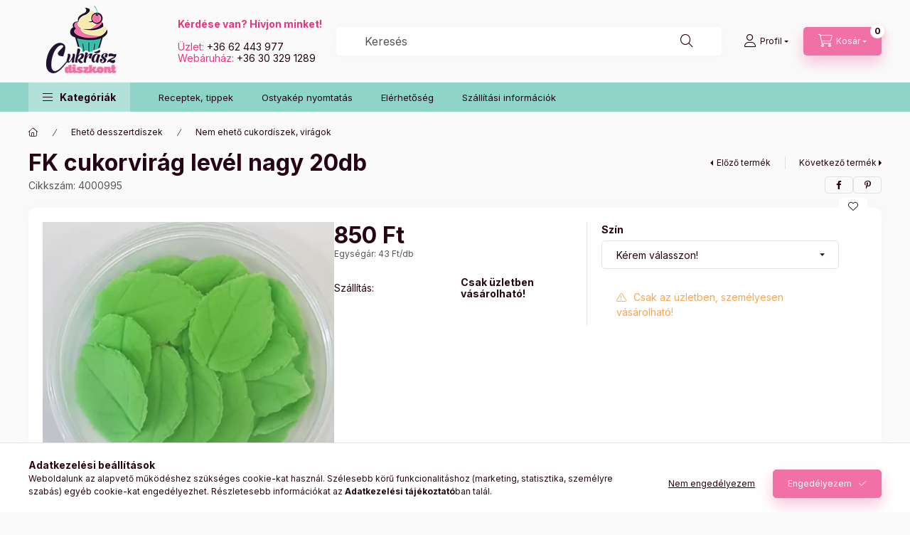

--- FILE ---
content_type: text/html; charset=UTF-8
request_url: https://www.cukraszdiszkont.hu/FK-cukorvirag-level-nagy-20db
body_size: 27429
content:
<!DOCTYPE html>
<html lang="hu" class="js-ajax-filter-box-checking-force js-ajax-product-list-checking">
    <head>
        <meta charset="utf-8">
<meta name="description" content="FK cukorvirág levél nagy 20db, Csak dekorációs célra! Törékeny! Csak a megrendelő felelősségére postázzuk! Nem ehető! Összetevők: cukor, víz, étkezési zselatin,">
<meta name="robots" content="index, follow">
<meta http-equiv="X-UA-Compatible" content="IE=Edge">
<meta property="og:site_name" content="Cukrászdiszkont webáruház" />
<meta property="og:title" content="FK cukorvirág levél nagy 20db - Cukrászdiszkont webáruház">
<meta property="og:description" content="FK cukorvirág levél nagy 20db, Csak dekorációs célra! Törékeny! Csak a megrendelő felelősségére postázzuk! Nem ehető! Összetevők: cukor, víz, étkezési zselatin,">
<meta property="og:type" content="product">
<meta property="og:url" content="https://www.cukraszdiszkont.hu/FK-cukorvirag-level-nagy-20db">
<meta property="og:image" content="https://www.cukraszdiszkont.hu/img/97081/4000995/4000995.webp">
<meta name="mobile-web-app-capable" content="yes">
<meta name="apple-mobile-web-app-capable" content="yes">
<meta name="MobileOptimized" content="320">
<meta name="HandheldFriendly" content="true">

<title>FK cukorvirág levél nagy 20db - Cukrászdiszkont webáruház</title>


<script>
var service_type="shop";
var shop_url_main="https://www.cukraszdiszkont.hu";
var actual_lang="hu";
var money_len="0";
var money_thousend=" ";
var money_dec=",";
var shop_id=97081;
var unas_design_url="https:"+"/"+"/"+"www.cukraszdiszkont.hu"+"/"+"!common_design"+"/"+"base"+"/"+"002401"+"/";
var unas_design_code='002401';
var unas_base_design_code='2400';
var unas_design_ver=4;
var unas_design_subver=3;
var unas_shop_url='https://www.cukraszdiszkont.hu';
var responsive="yes";
var price_nullcut_disable=1;
var config_plus=new Array();
config_plus['product_tooltip']=1;
config_plus['cart_fly_id']="cart-box__fly-to-desktop";
config_plus['cart_redirect']=1;
config_plus['cart_refresh_force']="1";
config_plus['money_type']='Ft';
config_plus['money_type_display']='Ft';
config_plus['accessible_design']=true;
var lang_text=new Array();

var UNAS = UNAS || {};
UNAS.shop={"base_url":'https://www.cukraszdiszkont.hu',"domain":'www.cukraszdiszkont.hu',"username":'cukraszdiszkontwebaruhaz.unas.hu',"id":97081,"lang":'hu',"currency_type":'Ft',"currency_code":'HUF',"currency_rate":'1',"currency_length":0,"base_currency_length":0,"canonical_url":'https://www.cukraszdiszkont.hu/FK-cukorvirag-level-nagy-20db'};
UNAS.design={"code":'002401',"page":'product_details'};
UNAS.api_auth="0c1a23d0308ea2b48c97c588f900366e";
UNAS.customer={"email":'',"id":0,"group_id":0,"without_registration":0};
UNAS.shop["category_id"]="226572";
UNAS.shop["sku"]="4000995";
UNAS.shop["product_id"]="661323849";
UNAS.shop["only_private_customer_can_purchase"] = false;
 

UNAS.text = {
    "button_overlay_close": `Bezár`,
    "popup_window": `Felugró ablak`,
    "list": `lista`,
    "updating_in_progress": `frissítés folyamatban`,
    "updated": `frissítve`,
    "is_opened": `megnyitva`,
    "is_closed": `bezárva`,
    "deleted": `törölve`,
    "consent_granted": `hozzájárulás megadva`,
    "consent_rejected": `hozzájárulás elutasítva`,
    "field_is_incorrect": `mező hibás`,
    "error_title": `Hiba!`,
    "product_variants": `termék változatok`,
    "product_added_to_cart": `A termék a kosárba került`,
    "product_added_to_cart_with_qty_problem": `A termékből csak [qty_added_to_cart] [qty_unit] került kosárba`,
    "product_removed_from_cart": `A termék törölve a kosárból`,
    "reg_title_name": `Név`,
    "reg_title_company_name": `Cégnév`,
    "number_of_items_in_cart": `Kosárban lévő tételek száma`,
    "cart_is_empty": `A kosár üres`,
    "cart_updated": `A kosár frissült`
};



UNAS.text["delete_from_favourites"]= `Törlés a kedvencek közül`;
UNAS.text["add_to_favourites"]= `Kedvencekhez`;






window.lazySizesConfig=window.lazySizesConfig || {};
window.lazySizesConfig.loadMode=1;
window.lazySizesConfig.loadHidden=false;

window.dataLayer = window.dataLayer || [];
function gtag(){dataLayer.push(arguments)};
gtag('js', new Date());
</script>

<script src="https://www.cukraszdiszkont.hu/!common_packages/jquery/jquery-3.2.1.js?mod_time=1683104288"></script>
<script src="https://www.cukraszdiszkont.hu/!common_packages/jquery/plugins/migrate/migrate.js?mod_time=1683104288"></script>
<script src="https://www.cukraszdiszkont.hu/!common_packages/jquery/plugins/autocomplete/autocomplete.js?mod_time=1751452520"></script>
<script src="https://www.cukraszdiszkont.hu/!common_packages/jquery/plugins/tools/overlay/overlay.js?mod_time=1753784914"></script>
<script src="https://www.cukraszdiszkont.hu/!common_packages/jquery/plugins/tools/toolbox/toolbox.expose.js?mod_time=1724313744"></script>
<script src="https://www.cukraszdiszkont.hu/!common_packages/jquery/plugins/lazysizes/lazysizes.min.js?mod_time=1683104288"></script>
<script src="https://www.cukraszdiszkont.hu/!common_packages/jquery/plugins/lazysizes/plugins/bgset/ls.bgset.min.js?mod_time=1752825098"></script>
<script src="https://www.cukraszdiszkont.hu/!common_packages/jquery/own/shop_common/exploded/common.js?mod_time=1764831093"></script>
<script src="https://www.cukraszdiszkont.hu/!common_packages/jquery/own/shop_common/exploded/common_overlay.js?mod_time=1754986322"></script>
<script src="https://www.cukraszdiszkont.hu/!common_packages/jquery/own/shop_common/exploded/common_shop_popup.js?mod_time=1754991412"></script>
<script src="https://www.cukraszdiszkont.hu/!common_packages/jquery/own/shop_common/exploded/function_accessibility_focus.js?mod_time=1754986322"></script>
<script src="https://www.cukraszdiszkont.hu/!common_packages/jquery/own/shop_common/exploded/page_product_details.js?mod_time=1751452520"></script>
<script src="https://www.cukraszdiszkont.hu/!common_packages/jquery/own/shop_common/exploded/function_favourites.js?mod_time=1725525511"></script>
<script src="https://www.cukraszdiszkont.hu/!common_packages/jquery/own/shop_common/exploded/function_product_subscription.js?mod_time=1751452520"></script>
<script src="https://www.cukraszdiszkont.hu/!common_packages/jquery/own/shop_common/exploded/function_accessibility_status.js?mod_time=1764233415"></script>
<script src="https://www.cukraszdiszkont.hu/!common_packages/jquery/plugins/hoverintent/hoverintent.js?mod_time=1683104288"></script>
<script src="https://www.cukraszdiszkont.hu/!common_packages/jquery/own/shop_tooltip/shop_tooltip.js?mod_time=1753441723"></script>
<script src="https://www.cukraszdiszkont.hu/!common_design/base/002400/main.js?mod_time=1764233415"></script>
<script src="https://www.cukraszdiszkont.hu/!common_packages/jquery/plugins/flickity/v3/flickity.pkgd.min.js?mod_time=1753784914"></script>
<script src="https://www.cukraszdiszkont.hu/!common_packages/jquery/plugins/toastr/toastr.min.js?mod_time=1683104288"></script>
<script src="https://www.cukraszdiszkont.hu/!common_packages/jquery/plugins/tippy/popper-2.4.4.min.js?mod_time=1683104288"></script>
<script src="https://www.cukraszdiszkont.hu/!common_packages/jquery/plugins/tippy/tippy-bundle.umd.min.js?mod_time=1683104288"></script>

<link href="https://www.cukraszdiszkont.hu/temp/shop_97081_75479039a391c593e14d60fbaf5740af.css?mod_time=1768555462" rel="stylesheet" type="text/css">

<link href="https://www.cukraszdiszkont.hu/FK-cukorvirag-level-nagy-20db" rel="canonical">
<link href="https://www.cukraszdiszkont.hu/shop_ordered/97081/design_pic/favicon.ico" rel="shortcut icon">
<script>
        var google_consent=1;
    
        gtag('consent', 'default', {
           'ad_storage': 'denied',
           'ad_user_data': 'denied',
           'ad_personalization': 'denied',
           'analytics_storage': 'denied',
           'functionality_storage': 'denied',
           'personalization_storage': 'denied',
           'security_storage': 'granted'
        });

    
        gtag('consent', 'update', {
           'ad_storage': 'denied',
           'ad_user_data': 'denied',
           'ad_personalization': 'denied',
           'analytics_storage': 'denied',
           'functionality_storage': 'denied',
           'personalization_storage': 'denied',
           'security_storage': 'granted'
        });

        </script>
    <script async src="https://www.googletagmanager.com/gtag/js?id=G-6BD0CGCP4S"></script>    <script>
    gtag('config', 'G-6BD0CGCP4S');

        </script>
        <script>
    var google_analytics=1;

                gtag('event', 'view_item', {
              "currency": "HUF",
              "value": '850',
              "items": [
                  {
                      "item_id": "4000995",
                      "item_name": "FK cukorvirág levél nagy 20db",
                      "item_category": "Ehető desszertdíszek/Nem ehető cukordíszek, virágok",
                      "price": '850'
                  }
              ],
              'non_interaction': true
            });
               </script>
           <script>
        gtag('config', 'AW-11356260537',{'allow_enhanced_conversions':true});
                </script>
            <script>
        var google_ads=1;

                gtag('event','remarketing', {
            'ecomm_pagetype': 'product',
            'ecomm_prodid': ["4000995"],
            'ecomm_totalvalue': 850        });
            </script>
    
    <script>
    var facebook_pixel=1;
    /* <![CDATA[ */
        !function(f,b,e,v,n,t,s){if(f.fbq)return;n=f.fbq=function(){n.callMethod?
            n.callMethod.apply(n,arguments):n.queue.push(arguments)};if(!f._fbq)f._fbq=n;
            n.push=n;n.loaded=!0;n.version='2.0';n.queue=[];t=b.createElement(e);t.async=!0;
            t.src=v;s=b.getElementsByTagName(e)[0];s.parentNode.insertBefore(t,s)}(window,
                document,'script','//connect.facebook.net/en_US/fbevents.js');

        fbq('init', '608694299495089');
                fbq('track', 'PageView', {}, {eventID:'PageView.aWoOy_G1cMVR_fyAoToFmwABYKA'});
        
        fbq('track', 'ViewContent', {
            content_name: 'FK cukorvirág levél nagy 20db',
            content_category: 'Ehető desszertdíszek > Nem ehető cukordíszek, virágok',
            content_ids: ['4000995'],
            contents: [{'id': '4000995', 'quantity': '1'}],
            content_type: 'product',
            value: 850,
            currency: 'HUF'
        }, {eventID:'ViewContent.aWoOy_G1cMVR_fyAoToFmwABYKA'});

        
        $(document).ready(function() {
            $(document).on("addToCart", function(event, product_array){
                facebook_event('AddToCart',{
					content_name: product_array.name,
					content_category: product_array.category,
					content_ids: [product_array.sku],
					contents: [{'id': product_array.sku, 'quantity': product_array.qty}],
					content_type: 'product',
					value: product_array.price,
					currency: 'HUF'
				}, {eventID:'AddToCart.' + product_array.event_id});
            });

            $(document).on("addToFavourites", function(event, product_array){
                facebook_event('AddToWishlist', {
                    content_ids: [product_array.sku],
                    content_type: 'product'
                }, {eventID:'AddToFavourites.' + product_array.event_id});
            });
        });

    /* ]]> */
    </script>
<script>
(function(i,s,o,g,r,a,m){i['BarionAnalyticsObject']=r;i[r]=i[r]||function(){
    (i[r].q=i[r].q||[]).push(arguments)},i[r].l=1*new Date();a=s.createElement(o),
    m=s.getElementsByTagName(o)[0];a.async=1;a.src=g;m.parentNode.insertBefore(a,m)
})(window, document, 'script', 'https://pixel.barion.com/bp.js', 'bp');
                    
bp('init', 'addBarionPixelId', 'BP-2BgwfvsEkf-B7');
</script>
<noscript><img height='1' width='1' style='display:none' alt='' src='https://pixel.barion.com/a.gif?__ba_pixel_id=BP-2BgwfvsEkf-B7&ev=contentView&noscript=1'/></noscript>
<script>
$(document).ready(function () {
     UNAS.onGrantConsent(function(){
         bp('consent', 'grantConsent');
     });
     
     UNAS.onRejectConsent(function(){
         bp('consent', 'rejectConsent');
     });

     var contentViewProperties = {
         'currency': 'HUF',
         'quantity': 1,
         'unit': 'dbz',
         'unitPrice': 850,
         'category': 'Ehető desszertdíszek|Nem ehető cukordíszek, virágok',
         'imageUrl': 'https://www.cukraszdiszkont.hu/img/97081/4000995/500x500/4000995.webp?time=1693304689',
         'name': 'FK cukorvirág levél nagy 20db',
         'contentType': 'Product',
         'id': '4000995',
     }
     bp('track', 'contentView', contentViewProperties);

     UNAS.onChangeVariant(function(event,params){
         var variant = '';
         if (typeof params.variant_list1!=='undefined') variant+=params.variant_list1;
         if (typeof params.variant_list2!=='undefined') variant+='|'+params.variant_list2;
         if (typeof params.variant_list3!=='undefined') variant+='|'+params.variant_list3;
         var customizeProductProperties = {
            'contentType': 'Product',
            'currency': 'HUF',
            'id': params.sku,
            'name': 'FK cukorvirág levél nagy 20db',
            'unit': 'dbz',
            'unitPrice': 850,
            'variant': variant,
            'list': 'ProductPage'
        }
        bp('track', 'customizeProduct', customizeProductProperties);
     });

     UNAS.onAddToCart(function(event,params){
         var variant = '';
         if (typeof params.variant_list1!=='undefined') variant+=params.variant_list1;
         if (typeof params.variant_list2!=='undefined') variant+='|'+params.variant_list2;
         if (typeof params.variant_list3!=='undefined') variant+='|'+params.variant_list3;
         var addToCartProperties = {
             'contentType': 'Product',
             'currency': 'HUF',
             'id': params.sku,
             'name': params.name,
             'quantity': parseFloat(params.qty_add),
             'totalItemPrice': params.qty*params.price,
             'unit': params.unit,
             'unitPrice': parseFloat(params.price),
             'category': params.category,
             'variant': variant
         };
         bp('track', 'addToCart', addToCartProperties);
     });

     UNAS.onClickProduct(function(event,params){
         UNAS.getProduct(function(result) {
             if (result.name!=undefined) {
                 var clickProductProperties  = {
                     'contentType': 'Product',
                     'currency': 'HUF',
                     'id': params.sku,
                     'name': result.name,
                     'unit': result.unit,
                     'unitPrice': parseFloat(result.unit_price),
                     'quantity': 1
                 }
                 bp('track', 'clickProduct', clickProductProperties );
             }
         },params);
     });

UNAS.onRemoveFromCart(function(event,params){
     bp('track', 'removeFromCart', {
         'contentType': 'Product',
         'currency': 'HUF',
         'id': params.sku,
         'name': params.name,
         'quantity': params.qty,
         'totalItemPrice': params.price * params.qty,
         'unit': params.unit,
         'unitPrice': parseFloat(params.price),
         'list': 'BasketPage'
     });
});

});
</script>
        <meta content="width=device-width, initial-scale=1.0" name="viewport" />
        <link rel="preconnect" href="https://fonts.gstatic.com">
        <link rel="preload" href="https://fonts.googleapis.com/css2?family=Inter:wght@400;700;900&display=swap" as="style" />
        <link rel="stylesheet" href="https://fonts.googleapis.com/css2?family=Inter:wght@400;700;900&display=swap" media="print" onload="this.media='all'">
        <noscript>
            <link rel="stylesheet" href="https://fonts.googleapis.com/css2?family=Inter:wght@400;700;900&display=swap" />
        </noscript>
        <link rel="preload" href="https://www.cukraszdiszkont.hu/!common_design/own/fonts/2400/customicons/custom-icons.css" as="style">
        <link rel="stylesheet" href="https://www.cukraszdiszkont.hu/!common_design/own/fonts/2400/customicons/custom-icons.css" media="print" onload="this.media='all'">
        <noscript>
            <link rel="stylesheet" href="https://www.cukraszdiszkont.hu/!common_design/own/fonts/2400/customicons/custom-icons.css" />
        </noscript>
        
        
        
        
        

        
        
        
        <link rel="preload" fetchpriority="high"
      imagesizes="(max-width: 517.98px) 96.1vw,498px"
      imagesrcset="https://www.cukraszdiszkont.hu/img/97081/4000995/500x500/4000995.webp?time=1693304689 498w"
      href="https://www.cukraszdiszkont.hu/img/97081/4000995/500x500/4000995.webp?time=1693304689" as="image"
>
        
        
    </head>


                
                
    
    
    
    
    
    
    
    
    
    
                     
    
    
    
    
    <body class='design_ver4 design_subver1 design_subver2 design_subver3' id="ud_shop_artdet">
    
    <div id="image_to_cart" style="display:none; position:absolute; z-index:100000;"></div>
<div class="overlay_common overlay_warning" id="overlay_cart_add"></div>
<script>$(document).ready(function(){ overlay_init("cart_add",{"onBeforeLoad":false}); });</script>
<div id="overlay_login_outer"></div>	
	<script>
	$(document).ready(function(){
	    var login_redir_init="";

		$("#overlay_login_outer").overlay({
			onBeforeLoad: function() {
                var login_redir_temp=login_redir_init;
                if (login_redir_act!="") {
                    login_redir_temp=login_redir_act;
                    login_redir_act="";
                }

									$.ajax({
						type: "GET",
						async: true,
						url: "https://www.cukraszdiszkont.hu/shop_ajax/ajax_popup_login.php",
						data: {
							shop_id:"97081",
							lang_master:"hu",
                            login_redir:login_redir_temp,
							explicit:"ok",
							get_ajax:"1"
						},
						success: function(data){
							$("#overlay_login_outer").html(data);
							if (unas_design_ver >= 5) $("#overlay_login_outer").modal('show');
							$('#overlay_login1 input[name=shop_pass_login]').keypress(function(e) {
								var code = e.keyCode ? e.keyCode : e.which;
								if(code.toString() == 13) {		
									document.form_login_overlay.submit();		
								}	
							});	
						}
					});
								},
			top: 50,
			mask: {
	color: "#000000",
	loadSpeed: 200,
	maskId: "exposeMaskOverlay",
	opacity: 0.7
},
			closeOnClick: (config_plus['overlay_close_on_click_forced'] === 1),
			onClose: function(event, overlayIndex) {
				$("#login_redir").val("");
			},
			load: false
		});
		
			});
	function overlay_login() {
		$(document).ready(function(){
			$("#overlay_login_outer").overlay().load();
		});
	}
	function overlay_login_remind() {
        if (unas_design_ver >= 5) {
            $("#overlay_remind").overlay().load();
        } else {
            $(document).ready(function () {
                $("#overlay_login_outer").overlay().close();
                setTimeout('$("#overlay_remind").overlay().load();', 250);
            });
        }
	}

    var login_redir_act="";
    function overlay_login_redir(redir) {
        login_redir_act=redir;
        $("#overlay_login_outer").overlay().load();
    }
	</script>  
	<div class="overlay_common overlay_info" id="overlay_remind"></div>
<script>$(document).ready(function(){ overlay_init("remind",[]); });</script>

	<script>
    	function overlay_login_error_remind() {
		$(document).ready(function(){
			load_login=0;
			$("#overlay_error").overlay().close();
			setTimeout('$("#overlay_remind").overlay().load();', 250);	
		});
	}
	</script>  
	<div class="overlay_common overlay_info" id="overlay_newsletter"></div>
<script>$(document).ready(function(){ overlay_init("newsletter",[]); });</script>

<script>
function overlay_newsletter() {
    $(document).ready(function(){
        $("#overlay_newsletter").overlay().load();
    });
}
</script>
<div class="overlay_common overlay_info" id="overlay_product_subscription"></div>
<script>$(document).ready(function(){ overlay_init("product_subscription",[]); });</script>
<div class="overlay_common overlay_error" id="overlay_script"></div>
<script>$(document).ready(function(){ overlay_init("script",[]); });</script>
    <script>
    $(document).ready(function() {
        $.ajax({
            type: "GET",
            url: "https://www.cukraszdiszkont.hu/shop_ajax/ajax_stat.php",
            data: {master_shop_id:"97081",get_ajax:"1"}
        });
    });
    </script>
    

    
    <div id="container" class="page_shop_artdet_4000995 readmore-v2
 filter-not-exists filter-box-in-dropdown nav-position-top header-will-fixed fixed-cart-on-artdet">
                
                <nav id="nav--mobile-top" class="nav header nav--mobile nav--top d-sm-none js-header js-header-fixed">
            <div class="header-inner js-header-inner w-100">
                <div class="d-flex justify-content-center d-sm-none">
                                        <button type="button" class="hamburger-box__dropdown-btn-mobile burger btn dropdown__btn" id="hamburger-box__dropdown-btn"
                            aria-label="Kategóriák" aria-haspopup="dialog" aria-expanded="false" aria-controls="hamburger-box__dropdown"
                            data-btn-for="#hamburger-box__dropdown"
                    >
                        <span class="burger__lines">
                            <span class="burger__line"></span>
                            <span class="burger__line"></span>
                            <span class="burger__line"></span>
                        </span>
                        <span class="dropdown__btn-text">
                            Kategóriák
                        </span>
                    </button>
                                        <button class="search-box__dropdown-btn btn dropdown__btn" type="button" data-btn-for="#search-box__dropdown"
                            aria-label="Keresés" aria-haspopup="dialog" aria-expanded="false" aria-controls="search-box__dropdown"
                    >
                        <span class="search-box__dropdown-btn-icon dropdown__btn-icon icon--search"></span>
                    </button>

                    

                    

                    
                            <button class="profile__dropdown-btn js-profile-btn btn dropdown__btn" id="profile__dropdown-btn" type="button"
            data-orders="https://www.cukraszdiszkont.hu/shop_order_track.php" data-btn-for="#profile__dropdown"
            aria-label="Profil" aria-haspopup="dialog" aria-expanded="false" aria-controls="profile__dropdown"
    >
        <span class="profile__dropdown-btn-icon dropdown__btn-icon icon--user"></span>
        <span class="profile__text dropdown__btn-text">Profil</span>
            </button>
    
    
                    <button class="cart-box__dropdown-btn btn dropdown__btn js-cart-box-loaded-by-ajax"
                            aria-label="Kosár megtekintése" aria-haspopup="dialog" aria-expanded="false" aria-controls="cart-box__dropdown"
                            type="button" data-btn-for="#cart-box__dropdown"                    >
                        <span class="cart-box__dropdown-btn-icon dropdown__btn-icon icon--cart"></span>
                        <span class="cart-box__text dropdown__btn-text">Kosár</span>
                                    <span id="box_cart_content" class="cart-box">                <span class="bubble cart-box__bubble"><span class="sr-only">Kosárban lévő tételek száma:</span>0</span>
            </span>
    
                    </button>
                </div>
            </div>
        </nav>
                        <header class="header header--mobile py-3 px-4 d-flex justify-content-center d-sm-none position-relative has-tel">
                <div id="header_logo_img2" class="js-element header_logo logo" data-element-name="header_logo">
        <div class="header_logo-img-container">
            <div class="header_logo-img-wrapper">
                                                <a class="has-img" href="https://www.cukraszdiszkont.hu/">                    <picture>
                                                <source srcset="https://www.cukraszdiszkont.hu/!common_design/custom/cukraszdiszkontwebaruhaz.unas.hu/element/layout_hu_header_logo-400x120_1_default.png?time=1690184509 1x, https://www.cukraszdiszkont.hu/!common_design/custom/cukraszdiszkontwebaruhaz.unas.hu/element/layout_hu_header_logo-400x120_1_default_retina.png?time=1690184509 2x" />
                        <img                              width="150" height="116"
                                                          src="https://www.cukraszdiszkont.hu/!common_design/custom/cukraszdiszkontwebaruhaz.unas.hu/element/layout_hu_header_logo-400x120_1_default.png?time=1690184509"                             
                             alt="Cukrászdiszkont webáruház                        "/>
                    </picture>
                    </a>                                        </div>
        </div>
    </div>

                        <div class="js-element header_text_section_2 d-sm-none" data-element-name="header_text_section_2">
            <div class="header_text_section_2-slide slide-1"><p><strong><span style="color: #e9357e;">Kérdése van? Hívjon minket! </span></strong></p>
<p><strong><span style="color: #e9357e;"></span></strong></p>
<p><span style="color: #e9357e;">Üzlet: </span><a href="tel:+36303291289">+36 62 443 977</a><a href="tel:+36303291289"> </a></p>
<p><span style="color: #e9357e;">Webáruház: </span><a href="tel:+36303291289">+36 30 329 1289</a></p></div>
    </div>

        
        </header>
        <header id="header--desktop" class="header header--desktop d-none d-sm-block js-header js-header-fixed">
            <div class="header-inner js-header-inner">
                <div class="header__top">
                    <div class="container">
                        <div class="header__top-inner">
                            <div class="row no-gutters gutters-md-10 justify-content-center align-items-center">
                                <div class="header__top-left col col-xl-auto">
                                    <div class="header__left-inner d-flex align-items-center">
                                                                                <div class="nav-link--products-placeholder-on-fixed-header burger btn">
                                            <span class="burger__lines">
                                                <span class="burger__line"></span>
                                                <span class="burger__line"></span>
                                                <span class="burger__line"></span>
                                            </span>
                                            <span class="burger__text dropdown__btn-text">
                                                Kategóriák
                                            </span>
                                        </div>
                                        <button type="button" class="hamburger-box__dropdown-btn burger btn dropdown__btn d-lg-none" id="hamburger-box__dropdown-btn2"
                                                aria-label="Kategóriák" aria-haspopup="dialog" aria-expanded="false" aria-controls="hamburger-box__dropdown"
                                                data-btn-for="#hamburger-box__dropdown"
                                        >
                                            <span class="burger__lines">
                                              <span class="burger__line"></span>
                                              <span class="burger__line"></span>
                                              <span class="burger__line"></span>
                                            </span>
                                            <span class="burger__text dropdown__btn-text">
                                              Kategóriák
                                            </span>
                                        </button>
                                                                                    <div id="header_logo_img" class="js-element header_logo logo" data-element-name="header_logo">
        <div class="header_logo-img-container">
            <div class="header_logo-img-wrapper">
                                                <a class="has-img" href="https://www.cukraszdiszkont.hu/">                    <picture>
                                                <source srcset="https://www.cukraszdiszkont.hu/!common_design/custom/cukraszdiszkontwebaruhaz.unas.hu/element/layout_hu_header_logo-400x120_1_default.png?time=1690184509 1x, https://www.cukraszdiszkont.hu/!common_design/custom/cukraszdiszkontwebaruhaz.unas.hu/element/layout_hu_header_logo-400x120_1_default_retina.png?time=1690184509 2x" />
                        <img                              width="150" height="116"
                                                          src="https://www.cukraszdiszkont.hu/!common_design/custom/cukraszdiszkontwebaruhaz.unas.hu/element/layout_hu_header_logo-400x120_1_default.png?time=1690184509"                             
                             alt="Cukrászdiszkont webáruház                        "/>
                    </picture>
                    </a>                                        </div>
        </div>
    </div>

                                        <div class="js-element header_text_section_2" data-element-name="header_text_section_2">
            <div class="header_text_section_2-slide slide-1"><p><strong><span style="color: #e9357e;">Kérdése van? Hívjon minket! </span></strong></p>
<p><strong><span style="color: #e9357e;"></span></strong></p>
<p><span style="color: #e9357e;">Üzlet: </span><a href="tel:+36303291289">+36 62 443 977</a><a href="tel:+36303291289"> </a></p>
<p><span style="color: #e9357e;">Webáruház: </span><a href="tel:+36303291289">+36 30 329 1289</a></p></div>
    </div>

                                    </div>
                                </div>
                                <div class="header__top-right col-auto col-xl d-flex justify-content-end align-items-center">
                                    <button class="search-box__dropdown-btn btn dropdown__btn d-xl-none" id="#search-box__dropdown-btn2"
                                            aria-label="Keresés" aria-haspopup="dialog" aria-expanded="false" aria-controls="search-box__dropdown2"
                                            type="button" data-btn-for="#search-box__dropdown2"
                                    >
                                        <span class="search-box__dropdown-btn-icon dropdown__btn-icon icon--search"></span>
                                        <span class="search-box__text dropdown__btn-text">Keresés</span>
                                    </button>
                                    <div class="search-box__dropdown dropdown__content dropdown__content-till-lg" id="search-box__dropdown2" data-content-for="#search-box__dropdown-btn2" data-content-direction="full">
                                        <span class="dropdown__caret"></span>
                                        <button class="dropdown__btn-close search-box__dropdown__btn-close btn btn-close" type="button" aria-label="Bezár"></button>
                                        <div class="dropdown__content-inner search-box__inner position-relative js-search browser-is-chrome"
     id="box_search_content2">
    <form name="form_include_search2" id="form_include_search2" action="https://www.cukraszdiszkont.hu/shop_search.php" method="get">
    <div class="search-box__form-inner d-flex flex-column">
        <div class="form-group box-search-group mb-0 js-search-smart-insert-after-here">
            <input data-stay-visible-breakpoint="1280" id="box_search_input2" class="search-box__input ac_input js-search-input form-control"
                   name="search" pattern=".{3,100}" aria-label="Keresés" title="Hosszabb kereső kifejezést írjon be!"
                   placeholder="Keresés" type="search" maxlength="100" autocomplete="off" required                   role="combobox" aria-autocomplete="list" aria-expanded="false"
                                      aria-controls="autocomplete-categories autocomplete-products"
                               >
            <div class="search-box__search-btn-outer input-group-append" title="Keresés">
                <button class="btn search-box__search-btn" aria-label="Keresés">
                    <span class="search-box__search-btn-icon icon--search"></span>
                </button>
            </div>
            <div class="search__loading">
                <div class="loading-spinner--small"></div>
            </div>
        </div>
        <div class="ac_results2">
            <span class="ac_result__caret"></span>
        </div>
    </div>
    </form>
</div>

                                    </div>
                                                                                <button class="profile__dropdown-btn js-profile-btn btn dropdown__btn" id="profile__dropdown-btn2" type="button"
            data-orders="https://www.cukraszdiszkont.hu/shop_order_track.php" data-btn-for="#profile__dropdown"
            aria-label="Profil" aria-haspopup="dialog" aria-expanded="false" aria-controls="profile__dropdown"
    >
        <span class="profile__dropdown-btn-icon dropdown__btn-icon icon--user"></span>
        <span class="profile__text dropdown__btn-text">Profil</span>
            </button>
    
    
                                    <button id="cart-box__fly-to-desktop" class="cart-box__dropdown-btn btn dropdown__btn js-cart-box-loaded-by-ajax"
                                            aria-label="Kosár megtekintése" aria-describedby="box_cart_content" aria-haspopup="dialog" aria-expanded="false" aria-controls="cart-box__dropdown"
                                            type="button" data-btn-for="#cart-box__dropdown"                                    >
                                        <span class="cart-box__dropdown-btn-icon dropdown__btn-icon icon--cart"></span>
                                        <span class="cart-box__text dropdown__btn-text">Kosár</span>
                                        <span class="bubble cart-box__bubble">-</span>
                                    </button>
                                </div>
                            </div>
                        </div>
                    </div>
                </div>
                                <div class="header__bottom">
                    <div class="container">
                        <nav class="navbar d-none d-lg-flex navbar-expand navbar-light align-items-stretch">
                                                        <ul id="nav--cat" class="nav nav--cat js-navbar-nav">
                                <li class="nav-item dropdown nav--main nav-item--products">
                                    <a class="nav-link nav-link--products burger d-lg-flex" href="#" onclick="event.preventDefault();" role="button" data-text="Kategóriák" data-toggle="dropdown"
                                       aria-label="Kategóriák" aria-haspopup="dialog" aria-controls="dropdown-cat"
                                        aria-expanded="false"                                    >
                                        <span class="burger__lines">
                                            <span class="burger__line"></span>
                                            <span class="burger__line"></span>
                                            <span class="burger__line"></span>
                                        </span>
                                        <span class="burger__text dropdown__btn-text">
                                            Kategóriák
                                        </span>
                                    </a>
                                    <div id="dropdown-cat" class="dropdown-menu d-none d-block clearfix dropdown--cat with-auto-breaking-megasubmenu dropdown--level-0">
                                                    <ul class="nav-list--0" aria-label="Kategóriák">
            <li id="nav-item-new" class="nav-item spec-item js-nav-item-new">
                        <a class="nav-link" href="https://www.cukraszdiszkont.hu/Ujdonsagok"               aria-label="Újdonságok kategória"
                           >
                                            <span class="nav-link__text">
                    Újdonságok                </span>
            </a>
                    </li>
            <li id="nav-item-akcio" class="nav-item spec-item js-nav-item-akcio">
                        <a class="nav-link" href="https://www.cukraszdiszkont.hu/Akciok"               aria-label="Akciók kategória"
                           >
                                            <span class="nav-link__text">
                    Akciók                </span>
            </a>
                    </li>
            <li id="nav-item-472032" class="nav-item js-nav-item-472032">
                        <a class="nav-link" href="https://www.cukraszdiszkont.hu/Valentin-napra"               aria-label="Valentin napra kategória"
                           >
                                            <span class="nav-link__text">
                    Valentin napra                </span>
            </a>
                    </li>
            <li id="nav-item-874514" class="nav-item dropdown js-nav-item-874514">
                        <a class="nav-link" href="https://www.cukraszdiszkont.hu/Alapanyagok"               aria-label="Alapanyagok kategória"
                data-toggle="dropdown" data-mouseover="handleSub('874514','https://www.cukraszdiszkont.hu/shop_ajax/ajax_box_cat.php?get_ajax=1&type=layout&change_lang=hu&level=1&key=874514&box_var_name=shop_cat&box_var_layout_cache=1&box_var_expand_cache=yes&box_var_expand_cache_name=desktop&box_var_layout_level0=0&box_var_layout_level1=1&box_var_layout=2&box_var_ajax=1&box_var_section=content&box_var_highlight=yes&box_var_type=expand&box_var_div=no');" aria-haspopup="true" aria-expanded="false"            >
                                            <span class="nav-link__text">
                    Alapanyagok                </span>
            </a>
                        <div class="megasubmenu dropdown-menu">
                <div class="megasubmenu__sticky-content">
                    <div class="loading-spinner"></div>
                </div>
                            </div>
                    </li>
            <li id="nav-item-277576" class="nav-item dropdown js-nav-item-277576">
                        <a class="nav-link" href="https://www.cukraszdiszkont.hu/Aromak"               aria-label="Aromák kategória"
                data-toggle="dropdown" data-mouseover="handleSub('277576','https://www.cukraszdiszkont.hu/shop_ajax/ajax_box_cat.php?get_ajax=1&type=layout&change_lang=hu&level=1&key=277576&box_var_name=shop_cat&box_var_layout_cache=1&box_var_expand_cache=yes&box_var_expand_cache_name=desktop&box_var_layout_level0=0&box_var_layout_level1=1&box_var_layout=2&box_var_ajax=1&box_var_section=content&box_var_highlight=yes&box_var_type=expand&box_var_div=no');" aria-haspopup="true" aria-expanded="false"            >
                                            <span class="nav-link__text">
                    Aromák                </span>
            </a>
                        <div class="megasubmenu dropdown-menu">
                <div class="megasubmenu__sticky-content">
                    <div class="loading-spinner"></div>
                </div>
                            </div>
                    </li>
            <li id="nav-item-222268" class="nav-item js-nav-item-222268">
                        <a class="nav-link" href="https://www.cukraszdiszkont.hu/Desszertek"               aria-label="Desszertek kategória"
                           >
                                            <span class="nav-link__text">
                    Desszertek                </span>
            </a>
                    </li>
            <li id="nav-item-662211" class="nav-item js-nav-item-662211">
                        <a class="nav-link" href="https://www.cukraszdiszkont.hu/Dubai-csoki-termekek"               aria-label="Dubai csoki termékek kategória"
                           >
                                            <span class="nav-link__text">
                    Dubai csoki termékek                </span>
            </a>
                    </li>
            <li id="nav-item-307498" class="nav-item dropdown js-nav-item-307498">
                        <a class="nav-link" href="https://www.cukraszdiszkont.hu/Diszek-nem-eheto"               aria-label="Díszek (nem ehető) kategória"
                data-toggle="dropdown" data-mouseover="handleSub('307498','https://www.cukraszdiszkont.hu/shop_ajax/ajax_box_cat.php?get_ajax=1&type=layout&change_lang=hu&level=1&key=307498&box_var_name=shop_cat&box_var_layout_cache=1&box_var_expand_cache=yes&box_var_expand_cache_name=desktop&box_var_layout_level0=0&box_var_layout_level1=1&box_var_layout=2&box_var_ajax=1&box_var_section=content&box_var_highlight=yes&box_var_type=expand&box_var_div=no');" aria-haspopup="true" aria-expanded="false"            >
                                            <span class="nav-link__text">
                    Díszek (nem ehető)                </span>
            </a>
                        <div class="megasubmenu dropdown-menu">
                <div class="megasubmenu__sticky-content">
                    <div class="loading-spinner"></div>
                </div>
                            </div>
                    </li>
            <li id="nav-item-729140" class="nav-item dropdown js-nav-item-729140">
                        <a class="nav-link" href="https://www.cukraszdiszkont.hu/Eheto-desszertdiszek"               aria-label="Ehető desszertdíszek kategória"
                data-toggle="dropdown" data-mouseover="handleSub('729140','https://www.cukraszdiszkont.hu/shop_ajax/ajax_box_cat.php?get_ajax=1&type=layout&change_lang=hu&level=1&key=729140&box_var_name=shop_cat&box_var_layout_cache=1&box_var_expand_cache=yes&box_var_expand_cache_name=desktop&box_var_layout_level0=0&box_var_layout_level1=1&box_var_layout=2&box_var_ajax=1&box_var_section=content&box_var_highlight=yes&box_var_type=expand&box_var_div=no');" aria-haspopup="true" aria-expanded="false"            >
                                            <span class="nav-link__text">
                    Ehető desszertdíszek                </span>
            </a>
                        <div class="megasubmenu dropdown-menu">
                <div class="megasubmenu__sticky-content">
                    <div class="loading-spinner"></div>
                </div>
                            </div>
                    </li>
            <li id="nav-item-175759" class="nav-item dropdown js-nav-item-175759">
                        <a class="nav-link" href="https://www.cukraszdiszkont.hu/Eszkozok-disziteshez"               aria-label="Eszközök díszítéshez kategória"
                data-toggle="dropdown" data-mouseover="handleSub('175759','https://www.cukraszdiszkont.hu/shop_ajax/ajax_box_cat.php?get_ajax=1&type=layout&change_lang=hu&level=1&key=175759&box_var_name=shop_cat&box_var_layout_cache=1&box_var_expand_cache=yes&box_var_expand_cache_name=desktop&box_var_layout_level0=0&box_var_layout_level1=1&box_var_layout=2&box_var_ajax=1&box_var_section=content&box_var_highlight=yes&box_var_type=expand&box_var_div=no');" aria-haspopup="true" aria-expanded="false"            >
                                            <span class="nav-link__text">
                    Eszközök díszítéshez                </span>
            </a>
                        <div class="megasubmenu dropdown-menu">
                <div class="megasubmenu__sticky-content">
                    <div class="loading-spinner"></div>
                </div>
                            </div>
                    </li>
            <li id="nav-item-927222" class="nav-item dropdown js-nav-item-927222">
                        <a class="nav-link" href="https://www.cukraszdiszkont.hu/Etelfestekek"               aria-label="Ételfestékek kategória"
                data-toggle="dropdown" data-mouseover="handleSub('927222','https://www.cukraszdiszkont.hu/shop_ajax/ajax_box_cat.php?get_ajax=1&type=layout&change_lang=hu&level=1&key=927222&box_var_name=shop_cat&box_var_layout_cache=1&box_var_expand_cache=yes&box_var_expand_cache_name=desktop&box_var_layout_level0=0&box_var_layout_level1=1&box_var_layout=2&box_var_ajax=1&box_var_section=content&box_var_highlight=yes&box_var_type=expand&box_var_div=no');" aria-haspopup="true" aria-expanded="false"            >
                                            <span class="nav-link__text">
                    Ételfestékek                </span>
            </a>
                        <div class="megasubmenu dropdown-menu">
                <div class="megasubmenu__sticky-content">
                    <div class="loading-spinner"></div>
                </div>
                            </div>
                    </li>
            <li id="nav-item-660255" class="nav-item js-nav-item-660255">
                        <a class="nav-link" href="https://www.cukraszdiszkont.hu/Fa-evoeszkozok"               aria-label="Fa evőeszközök kategória"
                           >
                                            <span class="nav-link__text">
                    Fa evőeszközök                </span>
            </a>
                    </li>
            <li id="nav-item-108897" class="nav-item dropdown js-nav-item-108897">
                        <a class="nav-link" href="https://www.cukraszdiszkont.hu/Fagylaltos-termekek"               aria-label="Fagylaltos termékek kategória"
                data-toggle="dropdown" data-mouseover="handleSub('108897','https://www.cukraszdiszkont.hu/shop_ajax/ajax_box_cat.php?get_ajax=1&type=layout&change_lang=hu&level=1&key=108897&box_var_name=shop_cat&box_var_layout_cache=1&box_var_expand_cache=yes&box_var_expand_cache_name=desktop&box_var_layout_level0=0&box_var_layout_level1=1&box_var_layout=2&box_var_ajax=1&box_var_section=content&box_var_highlight=yes&box_var_type=expand&box_var_div=no');" aria-haspopup="true" aria-expanded="false"            >
                                            <span class="nav-link__text">
                    Fagylaltos termékek                </span>
            </a>
                        <div class="megasubmenu dropdown-menu">
                <div class="megasubmenu__sticky-content">
                    <div class="loading-spinner"></div>
                </div>
                            </div>
                    </li>
            <li id="nav-item-373624" class="nav-item js-nav-item-373624">
                        <a class="nav-link" href="https://www.cukraszdiszkont.hu/Hab-es-hungarocell-termekek"               aria-label="Hab és hungarocell termékek kategória"
                           >
                                            <span class="nav-link__text">
                    Hab és hungarocell termékek                </span>
            </a>
                    </li>
            <li id="nav-item-516467" class="nav-item dropdown js-nav-item-516467">
                        <a class="nav-link" href="https://www.cukraszdiszkont.hu/Kavek-es-italporok"               aria-label="Kávék és italporok kategória"
                data-toggle="dropdown" data-mouseover="handleSub('516467','https://www.cukraszdiszkont.hu/shop_ajax/ajax_box_cat.php?get_ajax=1&type=layout&change_lang=hu&level=1&key=516467&box_var_name=shop_cat&box_var_layout_cache=1&box_var_expand_cache=yes&box_var_expand_cache_name=desktop&box_var_layout_level0=0&box_var_layout_level1=1&box_var_layout=2&box_var_ajax=1&box_var_section=content&box_var_highlight=yes&box_var_type=expand&box_var_div=no');" aria-haspopup="true" aria-expanded="false"            >
                                            <span class="nav-link__text">
                    Kávék és italporok                </span>
            </a>
                        <div class="megasubmenu dropdown-menu">
                <div class="megasubmenu__sticky-content">
                    <div class="loading-spinner"></div>
                </div>
                            </div>
                    </li>
            <li id="nav-item-385015" class="nav-item js-nav-item-385015">
                        <a class="nav-link" href="https://www.cukraszdiszkont.hu/Konyhai-eszkozok"               aria-label="Konyhai eszközök kategória"
                           >
                                            <span class="nav-link__text">
                    Konyhai eszközök                </span>
            </a>
                    </li>
            <li id="nav-item-456470" class="nav-item js-nav-item-456470">
                        <a class="nav-link" href="https://www.cukraszdiszkont.hu/Konyv-utalvany"               aria-label="Könyv, utalvány kategória"
                           >
                                            <span class="nav-link__text">
                    Könyv, utalvány                </span>
            </a>
                    </li>
            <li id="nav-item-265847" class="nav-item dropdown js-nav-item-265847">
                        <a class="nav-link" href="https://www.cukraszdiszkont.hu/Muanyag-aruk"               aria-label="Műanyag áruk kategória"
                data-toggle="dropdown" data-mouseover="handleSub('265847','https://www.cukraszdiszkont.hu/shop_ajax/ajax_box_cat.php?get_ajax=1&type=layout&change_lang=hu&level=1&key=265847&box_var_name=shop_cat&box_var_layout_cache=1&box_var_expand_cache=yes&box_var_expand_cache_name=desktop&box_var_layout_level0=0&box_var_layout_level1=1&box_var_layout=2&box_var_ajax=1&box_var_section=content&box_var_highlight=yes&box_var_type=expand&box_var_div=no');" aria-haspopup="true" aria-expanded="false"            >
                                            <span class="nav-link__text">
                    Műanyag áruk                </span>
            </a>
                        <div class="megasubmenu dropdown-menu">
                <div class="megasubmenu__sticky-content">
                    <div class="loading-spinner"></div>
                </div>
                            </div>
                    </li>
            <li id="nav-item-581639" class="nav-item js-nav-item-581639">
                        <a class="nav-link" href="https://www.cukraszdiszkont.hu/Okotaska"               aria-label="Ökotáska kategória"
                           >
                                            <span class="nav-link__text">
                    Ökotáska                </span>
            </a>
                    </li>
            <li id="nav-item-235765" class="nav-item dropdown js-nav-item-235765">
                        <a class="nav-link" href="https://www.cukraszdiszkont.hu/Papiraru"               aria-label="Papíráru kategória"
                data-toggle="dropdown" data-mouseover="handleSub('235765','https://www.cukraszdiszkont.hu/shop_ajax/ajax_box_cat.php?get_ajax=1&type=layout&change_lang=hu&level=1&key=235765&box_var_name=shop_cat&box_var_layout_cache=1&box_var_expand_cache=yes&box_var_expand_cache_name=desktop&box_var_layout_level0=0&box_var_layout_level1=1&box_var_layout=2&box_var_ajax=1&box_var_section=content&box_var_highlight=yes&box_var_type=expand&box_var_div=no');" aria-haspopup="true" aria-expanded="false"            >
                                            <span class="nav-link__text">
                    Papíráru                </span>
            </a>
                        <div class="megasubmenu dropdown-menu">
                <div class="megasubmenu__sticky-content">
                    <div class="loading-spinner"></div>
                </div>
                            </div>
                    </li>
            <li id="nav-item-286341" class="nav-item js-nav-item-286341">
                        <a class="nav-link" href="https://www.cukraszdiszkont.hu/Party-kellekek"               aria-label="Party kellékek kategória"
                           >
                                            <span class="nav-link__text">
                    Party kellékek                </span>
            </a>
                    </li>
            <li id="nav-item-563292" class="nav-item dropdown js-nav-item-563292">
                        <a class="nav-link" href="https://www.cukraszdiszkont.hu/Sutoformak-desszertformak"               aria-label="Sütőformák, desszertformák kategória"
                data-toggle="dropdown" data-mouseover="handleSub('563292','https://www.cukraszdiszkont.hu/shop_ajax/ajax_box_cat.php?get_ajax=1&type=layout&change_lang=hu&level=1&key=563292&box_var_name=shop_cat&box_var_layout_cache=1&box_var_expand_cache=yes&box_var_expand_cache_name=desktop&box_var_layout_level0=0&box_var_layout_level1=1&box_var_layout=2&box_var_ajax=1&box_var_section=content&box_var_highlight=yes&box_var_type=expand&box_var_div=no');" aria-haspopup="true" aria-expanded="false"            >
                                            <span class="nav-link__text">
                    Sütőformák, desszertformák                </span>
            </a>
                        <div class="megasubmenu dropdown-menu">
                <div class="megasubmenu__sticky-content">
                    <div class="loading-spinner"></div>
                </div>
                            </div>
                    </li>
            <li id="nav-item-787342" class="nav-item dropdown js-nav-item-787342">
                        <a class="nav-link" href="https://www.cukraszdiszkont.hu/Tolcserek-csak-az-uzletben"               aria-label="Tölcsérek - csak az üzletben ! kategória"
                data-toggle="dropdown" data-mouseover="handleSub('787342','https://www.cukraszdiszkont.hu/shop_ajax/ajax_box_cat.php?get_ajax=1&type=layout&change_lang=hu&level=1&key=787342&box_var_name=shop_cat&box_var_layout_cache=1&box_var_expand_cache=yes&box_var_expand_cache_name=desktop&box_var_layout_level0=0&box_var_layout_level1=1&box_var_layout=2&box_var_ajax=1&box_var_section=content&box_var_highlight=yes&box_var_type=expand&box_var_div=no');" aria-haspopup="true" aria-expanded="false"            >
                                            <span class="nav-link__text">
                    Tölcsérek - csak az üzletben !                </span>
            </a>
                        <div class="megasubmenu dropdown-menu">
                <div class="megasubmenu__sticky-content">
                    <div class="loading-spinner"></div>
                </div>
                            </div>
                    </li>
        </ul>

    
                                    </div>
                                </li>
                            </ul>
                                                                                                                    
    <ul aria-label="Menüpontok" id="nav--menu" class="nav nav--menu js-navbar-nav">
                <li class="nav-item nav--main js-nav-item-126905">
                        <a class="nav-link" href="https://www.cukraszdiszkont.hu/spg/126905/Receptek-tippek" >
                            Receptek, tippek
            </a>
                    </li>
                <li class="nav-item nav--main js-nav-item-901657">
                        <a class="nav-link" href="https://www.cukraszdiszkont.hu/eheto-kep-nyomtatas" >
                            Ostyakép nyomtatás 
            </a>
                    </li>
                <li class="nav-item nav--main js-nav-item-686805">
                        <a class="nav-link" href="https://www.cukraszdiszkont.hu/shop_contact.php" >
                            Elérhetőség
            </a>
                    </li>
                <li class="nav-item nav--main js-nav-item-642013">
                        <a class="nav-link" href="https://www.cukraszdiszkont.hu/shop_contact.php?tab=shipping" >
                            Szállítási információk
            </a>
                    </li>
            </ul>

    
                                                    </nav>
                        <script>
    let addOverflowHidden = function() {
        $('.hamburger-box__dropdown-inner').addClass('overflow-hidden');
    }
    function scrollToBreadcrumb() {
        scrollToElement({ element: '.nav-list-breadcrumb', offset: getVisibleDistanceTillHeaderBottom(), scrollIn: '.hamburger-box__dropdown-inner', container: '.hamburger-box__dropdown-inner', duration: 0, callback: addOverflowHidden });
    }

    function setHamburgerBoxHeight(height) {
        $('.hamburger-box__dropdown').css('height', height + 80);
    }

    let mobileMenuScrollData = [];

    function handleSub2(thisOpenBtn, id, ajaxUrl) {
        let navItem = $('#nav-item-'+id+'--m');
        let openBtn = $(thisOpenBtn);
        let $thisScrollableNavList = navItem.closest('.nav-list-mobile');
        let thisNavListLevel = $thisScrollableNavList.data("level");

        if ( thisNavListLevel == 0 ) {
            $thisScrollableNavList = navItem.closest('.hamburger-box__dropdown-inner');
        }
        mobileMenuScrollData["level_" + thisNavListLevel + "_position"] = $thisScrollableNavList.scrollTop();
        mobileMenuScrollData["level_" + thisNavListLevel + "_element"] = $thisScrollableNavList;

        if (!navItem.hasClass('ajax-loading')) {
            if (catSubOpen2(openBtn, navItem)) {
                if (ajaxUrl) {
                    if (!navItem.hasClass('ajax-loaded')) {
                        catSubLoad2(navItem, ajaxUrl);
                    } else {
                        scrollToBreadcrumb();
                    }
                } else {
                    scrollToBreadcrumb();
                }
            }
        }
    }
    function catSubOpen2(openBtn,navItem) {
        let thisSubMenu = navItem.find('.nav-list-menu--sub').first();
        let thisParentMenu = navItem.closest('.nav-list-menu');
        thisParentMenu.addClass('hidden');

        if (navItem.hasClass('show')) {
            openBtn.attr('aria-expanded','false');
            navItem.removeClass('show');
            thisSubMenu.removeClass('show');
        } else {
            openBtn.attr('aria-expanded','true');
            navItem.addClass('show');
            thisSubMenu.addClass('show');
            if (window.matchMedia('(min-width: 576px) and (max-width: 1259.8px )').matches) {
                let thisSubMenuHeight = thisSubMenu.outerHeight();
                if (thisSubMenuHeight > 0) {
                    setHamburgerBoxHeight(thisSubMenuHeight);
                }
            }
        }
        return true;
    }
    function catSubLoad2(navItem, ajaxUrl){
        let thisSubMenu = $('.nav-list-menu--sub', navItem);
        $.ajax({
            type: 'GET',
            url: ajaxUrl,
            beforeSend: function(){
                navItem.addClass('ajax-loading');
                setTimeout(function (){
                    if (!navItem.hasClass('ajax-loaded')) {
                        navItem.addClass('ajax-loader');
                        thisSubMenu.addClass('loading');
                    }
                }, 150);
            },
            success:function(data){
                thisSubMenu.html(data);
                $(document).trigger("ajaxCatSubLoaded");

                let thisParentMenu = navItem.closest('.nav-list-menu');
                let thisParentBreadcrumb = thisParentMenu.find('> .nav-list-breadcrumb');

                /* ha már van a szülőnek breadcrumbja, akkor azt hozzáfűzzük a gyerekhez betöltéskor */
                if (thisParentBreadcrumb.length > 0) {
                    let thisParentLink = thisParentBreadcrumb.find('.nav-list-parent-link').clone();
                    let thisSubMenuParentLink = thisSubMenu.find('.nav-list-parent-link');
                    thisParentLink.insertBefore(thisSubMenuParentLink);
                }

                navItem.removeClass('ajax-loading ajax-loader').addClass('ajax-loaded');
                thisSubMenu.removeClass('loading');
                if (window.matchMedia('(min-width: 576px) and (max-width: 1259.8px )').matches) {
                    let thisSubMenuHeight = thisSubMenu.outerHeight();
                    setHamburgerBoxHeight(thisSubMenuHeight);
                }
                scrollToBreadcrumb();
            }
        });
    }
    function catBack(thisBtn) {
        let thisCatLevel = $(thisBtn).closest('.nav-list-menu--sub');
        let thisParentItem = $(thisBtn).closest('.nav-item.show');
        let thisParentMenu = thisParentItem.closest('.nav-list-menu');

        if ( $(thisBtn).data("belongs-to-level") == 0 ) {
            mobileMenuScrollData["level_0_element"].animate({ scrollTop: mobileMenuScrollData["level_0_position"] }, 0, function() {});
        }

        if (window.matchMedia('(min-width: 576px) and (max-width: 1259.8px )').matches) {
            let thisParentMenuHeight = 0;
            if ( thisParentItem.parent('ul').hasClass('nav-list-mobile--0') ) {
                let sumHeight = 0;
                $( thisParentItem.closest('.hamburger-box__dropdown-nav-lists-wrapper').children() ).each(function() {
                    sumHeight+= $(this).outerHeight(true);
                });
                thisParentMenuHeight = sumHeight;
            } else {
                thisParentMenuHeight = thisParentMenu.outerHeight();
            }
            setHamburgerBoxHeight(thisParentMenuHeight);
        }
        if ( thisParentItem.parent('ul').hasClass('nav-list-mobile--0') ) {
            $('.hamburger-box__dropdown-inner').removeClass('overflow-hidden');
        }
        thisParentMenu.removeClass('hidden');
        thisCatLevel.removeClass('show');
        thisParentItem.removeClass('show');
        thisParentItem.find('.nav-button').attr('aria-expanded','false');
        return true;
    }

    function handleSub($id, $ajaxUrl) {
        let $navItem = $('#nav-item-'+$id);

        if (!$navItem.hasClass('ajax-loading')) {
            if (catSubOpen($navItem)) {
                if (!$navItem.hasClass('ajax-loaded')) {
                    catSubLoad($id, $ajaxUrl);
                }
            }
        }
    }

    function catSubOpen($navItem) {
        handleCloseDropdowns();
        let thisNavLink = $navItem.find('> .nav-link');
        let thisNavItem = thisNavLink.parent();
        let thisNavbarNav = $('.js-navbar-nav');
        let thisDropdownMenu = thisNavItem.find('.dropdown-menu').first();

        /*remove is-opened class form the rest menus (cat+plus)*/
        thisNavbarNav.find('.show').not(thisNavItem).not('.nav-item--products').not('.dropdown--cat').removeClass('show');

        /* check handler exists */
        let existingHandler = thisNavItem.data('keydownHandler');

        /* is has, off it */
        if (existingHandler) {
            thisNavItem.off('keydown', existingHandler);
        }

        const focusExitHandler = function(e) {
            if (e.key === "Escape") {
                handleCloseDropdownCat(false,{
                    reason: 'escape',
                    element: thisNavItem,
                    handler: focusExitHandler
                });
            }
        }

        if (thisNavItem.hasClass('show')) {
            thisNavLink.attr('aria-expanded','false');
            thisNavItem.removeClass('show');
            thisDropdownMenu.removeClass('show');
            $('html').removeClass('cat-megasubmenu-opened');
            $('#dropdown-cat').removeClass('has-opened');

            thisNavItem.off('keydown', focusExitHandler);
        } else {
            thisNavLink.attr('aria-expanded','true');
            thisNavItem.addClass('show');
            thisDropdownMenu.addClass('show');
            $('#dropdown-cat').addClass('has-opened');
            $('html').addClass('cat-megasubmenu-opened');

            thisNavItem.on('keydown', focusExitHandler);
            thisNavItem.data('keydownHandler', focusExitHandler);
        }
        return true;
    }
    function catSubLoad($id, $ajaxUrl){
        const $navItem = $('#nav-item-'+$id);
        const $thisMegasubmenu = $(".megasubmenu", $navItem);
        const parentDropdownMenuHeight = $navItem.closest('.dropdown-menu').outerHeight();
        const $thisMegasubmenuStickyContent = $(".megasubmenu__sticky-content", $thisMegasubmenu);
        $thisMegasubmenuStickyContent.css('height', parentDropdownMenuHeight);

        $.ajax({
            type: 'GET',
            url: $ajaxUrl,
            beforeSend: function(){
                $navItem.addClass('ajax-loading');
                setTimeout(function (){
                    if (!$navItem.hasClass('ajax-loaded')) {
                        $navItem.addClass('ajax-loader');
                    }
                }, 150);
            },
            success:function(data){
                $thisMegasubmenuStickyContent.html(data);
                const $thisScrollContainer = $thisMegasubmenu.find('.megasubmenu__cats-col').first();

                $thisScrollContainer.on('wheel', function(e){
                    e.preventDefault();
                    $(this).scrollLeft($(this).scrollLeft() + e.originalEvent.deltaY);
                });

                $navItem.removeClass('ajax-loading ajax-loader').addClass('ajax-loaded');
                $(document).trigger("ajaxCatSubLoaded");
            }
        });
    }

    $(document).ready(function () {
        $('.nav--menu .dropdown').on('focusout',function(event) {
            let dropdown = this.querySelector('.dropdown-menu');

                        const toElement = event.relatedTarget;

                        if (!dropdown.contains(toElement)) {
                dropdown.parentElement.classList.remove('show');
                dropdown.classList.remove('show');
            }
                        if (!event.target.closest('.dropdown.nav--main').contains(toElement)) {
                handleCloseMenuDropdowns();
            }
        });
         /* FÖLÉHÚZÁS */
        $('.nav-item.dropdown').on('focusin',function(event) {
            navItemDropdownOpen(event.currentTarget);
        });
        $('.nav--cat').on('focusout',function(event) {
                        if (!event.currentTarget.contains(event.relatedTarget)) {
                navItemDropdownClose(event.target.closest('.nav-item--products'));
            }
        });

        function navItemDropdownOpen(el) {
            handleCloseDropdowns();
            let thisNavItem = $(el);
            let thisNavLink = $('> .nav-link', thisNavItem);
            let thisNav = thisNavItem.closest('.js-navbar-nav');
            let thisDropdownItem = $('> .dropdown-item', thisNavItem);
            let thisNavLinkLeft = 0;

            if (thisNavLink.length > 0) {
                thisNavLinkLeft = thisNavLink.offset().left;
            }

            let thisDropdownMenu = thisNavItem.find('.dropdown-menu').first();
            let thisNavLinkAttr = thisNavLink.attr('data-mouseover');

            if (typeof thisNavLinkAttr !== 'undefined' && thisNavLinkAttr !== false) {
                eval(thisNavLinkAttr);
            }

            if ($headerHeight && thisNavLink.length > 0 && thisNav.hasClass('nav--menu') ) {
                thisDropdownMenu.css({
                    top: getVisibleDistanceTillHeaderBottom() + 'px',
                    left: thisNavLinkLeft + 'px'
                });
            }

            /* it's a category dropdown */
            if ( !thisNav.hasClass('nav--menu') ) {
                if (thisNavLink.hasClass('nav-link--products')) { /* categories btn */
                    $('html').addClass('products-dropdown-opened');
                    thisNavItem.addClass('force-show');
                } else {
                    let dropdown_cat = $('#dropdown-cat');
                    dropdown_cat.addClass('has-opened keep-opened');
                    setTimeout(
                        function () {
                            dropdown_cat.removeClass('keep-opened');
                        }, 400
                    );
                }
            }

            thisNavLink.attr('aria-expanded','true');
            thisNavItem.addClass('show');
            thisDropdownMenu.addClass('show');

            thisDropdownItem.attr('aria-expanded','true');
            thisDropdownItem.addClass('show');
        }

        function navItemDropdownClose(el) {
            let thisNavItem = $(el);
            let thisNavLink = $('> .nav-link', thisNavItem);
            let thisDropdownItem = $('> .dropdown-item', thisNavItem);
            let thisDropdownMenu = thisNavItem.find('.dropdown-menu').first();

            if (!thisNavItem.hasClass('always-opened')) {
                if (thisNavLink.hasClass('nav-link--products')) {
                    $('html').removeClass('products-dropdown-opened');
                }

                thisNavLink.attr('aria-expanded', 'false');
                thisNavItem.removeClass('show');
                thisDropdownMenu.removeClass('show');

                thisDropdownItem.attr('aria-expanded','true').addClass('show');

                if ( !thisNavLink.closest('.nav--menu').length > 0 ) {
                    if (!$('#dropdown-cat').hasClass('keep-opened')) {
                        $('html').removeClass('cat-megasubmenu-opened');
                        $('#dropdown-cat').removeClass('has-opened');
                    }
                }
            } else {
                if (thisNavLink.hasClass('nav-link--products')) {
                    $('html').removeClass('products-dropdown-opened cat-megasubmenu-opened');
                    thisNavItem.removeClass('force-show');
                    $('#dropdown-cat').removeClass('has-opened');
                }
            }
        }

        $('.nav-item.dropdown').hoverIntent({
            over: function () {
                navItemDropdownOpen(this);
            },
            out: function () {
                navItemDropdownClose(this);
            },
            interval: 100,
            sensitivity: 10,
            timeout: 250
        });
            });
</script>                    </div>
                </div>
                            </div>
        </header>
        
                            
    
        
                                <div class="filter-dropdown dropdown__content" id="filter-dropdown" data-content-for="#filter-box__dropdown-btn" data-content-direction="left">
                <button class="dropdown__btn-close filter-dropdown__btn-close btn btn-close" type="button" aria-label="Bezár" data-text="bezár"></button>
                <div class="dropdown__content-inner filter-dropdown__inner">
                            
    
                </div>
            </div>
                    
                <main class="main">
            
            
                        
                                        
            
            



    
    
    
<div id="page_artdet_content" class="artdet artdet--type-1 js-validation">
        
    <div class="artdet__breadcrumb">
        <div class="container">
            <nav id="breadcrumb" aria-label="navigációs nyomvonal">
                    <ol class="breadcrumb breadcrumb--mobile level-2">
            <li class="breadcrumb-item">
                                <a class="breadcrumb--home" href="https://www.cukraszdiszkont.hu/sct/0/" aria-label="Főkategória" title="Főkategória"></a>
                            </li>
                                    
                                                                                                                                                            <li class="breadcrumb-item">
                <a href="https://www.cukraszdiszkont.hu/Nem-eheto-cukordiszek-viragok">Nem ehető cukordíszek, virágok</a>
            </li>
                    </ol>

        <ol class="breadcrumb breadcrumb--desktop level-2">
            <li class="breadcrumb-item">
                                <a class="breadcrumb--home" href="https://www.cukraszdiszkont.hu/sct/0/" aria-label="Főkategória" title="Főkategória"></a>
                            </li>
                        <li class="breadcrumb-item">
                                <a href="https://www.cukraszdiszkont.hu/Eheto-desszertdiszek">Ehető desszertdíszek</a>
                            </li>
                        <li class="breadcrumb-item">
                                <a href="https://www.cukraszdiszkont.hu/Nem-eheto-cukordiszek-viragok">Nem ehető cukordíszek, virágok</a>
                            </li>
                    </ol>
        <script>
            function markActiveNavItems() {
                                                        $(".js-nav-item-729140").addClass("has-active");
                                                                            $(".js-nav-item-226572").addClass("has-active");
                                                }
            $(document).ready(function(){
                markActiveNavItems();
            });
            $(document).on("ajaxCatSubLoaded",function(){
                markActiveNavItems();
            });
        </script>
    </nav>

        </div>
    </div>

    <script>
<!--
var lang_text_warning=`Figyelem!`
var lang_text_required_fields_missing=`Kérjük töltse ki a kötelező mezők mindegyikét!`
function formsubmit_artdet() {
   cart_add("4000995","",null,1)
}
var unit_price_len = 0;
$(document).ready(function(){
	select_base_price("4000995",1);
	egyeb_ar1_netto['4000995'][1]=0;
egyeb_ar1_brutto['4000995'][1]=0;
egyeb_ar1_orig_netto['4000995'][1]=0;
egyeb_ar1_orig_brutto['4000995'][1]=0;
egyeb_ar1_netto['4000995'][2]=0;
egyeb_ar1_brutto['4000995'][2]=0;
egyeb_ar1_orig_netto['4000995'][2]=0;
egyeb_ar1_orig_brutto['4000995'][2]=0;
egyeb_ar1_netto['4000995'][0]=0;
egyeb_ar1_brutto['4000995'][0]=0;
egyeb_ar1_orig_netto['4000995'][0]=0;
egyeb_ar1_orig_brutto['4000995'][0]=0;

	
	$("#egyeb_list1_4000995").change(function () {
		change_egyeb("4000995");
	});
	$("#egyeb_list2_4000995").change(function () {
		change_egyeb("4000995");
	});
	$("#egyeb_list3_4000995").change(function () {
		change_egyeb("4000995");
	});
	change_egyeb("4000995");
});
// -->
</script>


    <form name="form_temp_artdet">


    <div class="artdet__name-outer mb-3 mb-xs-4">
        <div class="container">
            <div class="artdet__name-wrap mb-3 mb-lg-0">
                <div class="row align-items-center row-gap-5">
                                        <div class="col-lg-auto order-lg-2">
                        <div class="artdet__pagination d-flex">
                            <button class="artdet__pagination-btn artdet__pagination-prev btn btn-text" type="button" onclick="product_det_prevnext('https://www.cukraszdiszkont.hu/FK-cukorvirag-level-nagy-20db','?cat=226572&sku=4000995&action=prev_js')" title="Előző termék">Előző termék</button>
                            <button class="artdet__pagination-btn artdet__pagination-next btn btn-text" type="button" onclick="product_det_prevnext('https://www.cukraszdiszkont.hu/FK-cukorvirag-level-nagy-20db','?cat=226572&sku=4000995&action=next_js')" title="Következő termék">Következő termék</button>
                        </div>
                    </div>
                                        <div class="col order-lg-1 d-flex flex-wrap flex-md-nowrap align-items-center row-gap-5 col-gap-10">
                                                <h1 class="artdet__name mb-0" title="FK cukorvirág levél nagy 20db
">FK cukorvirág levél nagy 20db
</h1>
                    </div>
                </div>
            </div>
                        <div class="social-reviews-sku-wrap row gutters-10 align-items-center flex-wrap row-gap-5 mb-1">
                <div class="col">
                                                            <div class="artdet__sku d-flex flex-wrap text-muted">
                        <div class="artdet__sku-title">Cikkszám:&nbsp;</div>
                        <div class="artdet__sku-value">4000995</div>
                    </div>
                                    </div>
                                <div class="col-xs-auto align-self-xs-start">
                     <div class="social-medias justify-content-start justify-content-xs-end">
                                                                                <button class="social-media social-media--facebook" type="button" aria-label="facebook" data-tippy="facebook" onclick='window.open("https://www.facebook.com/sharer.php?u=https%3A%2F%2Fwww.cukraszdiszkont.hu%2FFK-cukorvirag-level-nagy-20db")'></button>
                                                        <button class="social-media social-media--pinterest" type="button" aria-label="pinterest" data-tippy="pinterest" onclick='window.open("http://www.pinterest.com/pin/create/button/?url=https%3A%2F%2Fwww.cukraszdiszkont.hu%2FFK-cukorvirag-level-nagy-20db&media=https%3A%2F%2Fwww.cukraszdiszkont.hu%2Fimg%2F97081%2F4000995%2F4000995.webp&description=FK+cukorvir%C3%A1g+lev%C3%A9l+nagy+20db")'></button>
                                                                                                </div>
                </div>
                            </div>
                    </div>
    </div>

    <div class="artdet__pic-data-wrap mb-3 mb-lg-5 js-product">
        <div class="container artdet__pic-data-container">
            <div class="artdet__pic-data">
                                <button type="button" class="product__func-btn favourites-btn icon--favo page_artdet_func_favourites_4000995 page_artdet_func_favourites_outer_4000995
                    " onclick="add_to_favourites(&quot;&quot;,&quot;4000995&quot;,&quot;page_artdet_func_favourites&quot;,&quot;page_artdet_func_favourites_outer&quot;,&quot;661323849&quot;);" id="page_artdet_func_favourites"
                        aria-label="Kedvencekhez" data-tippy="Kedvencekhez"
                >
                </button>
                                <div class="d-flex flex-wrap artdet__pic-data-row col-gap-40">
                    <div class="artdet__img-data-left-col">
                        <div class="artdet__img-data-left">
                            <div class="artdet__img-inner has-image js-carousel-block">
                                
                                		                                <div class="artdet__alts-wrap position-relative">
                                    		                                    <div class="artdet__alts js-alts carousel overflow-hidden has-image" tabindex="0">
                                        <div class="carousel-cell artdet__alt-img-cell js-init-ps" data-loop-index="0">
                                            <img class="artdet__alt-img artdet__img--main" src="https://www.cukraszdiszkont.hu/img/97081/4000995/500x500/4000995.webp?time=1693304689" alt="FK cukorvirág levél nagy 20db" title="FK cukorvirág levél nagy 20db" id="main_image"
                                                                                                data-original-width="630"
                                                data-original-height="633"
                                                        
                
                
                
                                                         data-phase="5" width="498" height="500"
                                    
                                                                                                                                                sizes="(max-width: 517.98px) 96.1vw,498px"                                                srcset="https://www.cukraszdiszkont.hu/img/97081/4000995/500x500/4000995.webp?time=1693304689 498w"
                                            >
                                        </div>
                                                                                <div class="carousel-cell artdet__alt-img-cell js-init-ps" data-loop-index="1">
                                            <img class="artdet__alt-img artdet__img--alt"
                                                loading="lazy" sizes="auto" src="https://www.cukraszdiszkont.hu/img/97081/4000995_altpic_1/500x500/4000995.webp?time=1693304689"
                                                alt="FK cukorvirág levél nagy 20db" title="FK cukorvirág levél nagy 20db"
                                                data-original-width="607"
                                                data-original-height="607"
                                                        
                
                
                
                                                                     data-phase="6" width="500" height="500"
                style="width:500px;"
                        srcset="https://www.cukraszdiszkont.hu/img/97081/4000995_altpic_1/500x500/4000995.webp?time=1693304689 500w"
                                            >
                                        </div>
                                                                            </div>

                                                                            
                                                                                                            </div>
                                		                            </div>


                                                        <div class="artdet__img-thumbs js-thumbs carousel">
                                <div class="carousel-cell artdet__img--thumb-outer">
                                    <div class="artdet__img--thumb-wrap">
                                        <img class="artdet__img--thumb-main" id="main_img_thumb" loading="lazy"
                                             src="https://www.cukraszdiszkont.hu/img/97081/4000995/100x100/4000995.webp?time=1693304689"
                                                                                          srcset="https://www.cukraszdiszkont.hu/img/97081/4000995/200x200/4000995.webp?time=1693304689 2x"
                                                                                          alt="FK cukorvirág levél nagy 20db" title="FK cukorvirág levél nagy 20db"
                                             data-original-width="630"
                                             data-original-height="633"
                                                     
                
                
                
                                                         data-phase="5" width="100" height="100"
                                    
                                        />
                                    </div>
                                </div>
                                                                <div class="carousel-cell artdet__img--thumb-outer">
                                    <div class="artdet__img--thumb-wrap">
                                        <img class="artdet__img--thumb" loading="lazy"
                                             src="https://www.cukraszdiszkont.hu/img/97081/4000995_altpic_1/100x100/4000995.webp?time=1693304689"
                                                                                          srcset="https://www.cukraszdiszkont.hu/img/97081/4000995_altpic_1/200x200/4000995.webp?time=1693304689 2x"
                                                                                          alt="FK cukorvirág levél nagy 20db" title="FK cukorvirág levél nagy 20db"
                                             data-original-width="607"
                                             data-original-height="607"
                                                     
                
                
                
                                                                     data-phase="6" width="100" height="100"
                style="width:100px;"
                        
                                        />
                                    </div>
                                </div>
                                                            </div>
                            
                            
                                                    </div>
                    </div>
                    <div class="artdet__data-right-col">
                        <div class="artdet__data-right">
                            <div class="artdet__data-right-inner">
                                
                                
                                <div class="row gutters-xxl-40 mb-3 pb-4">
                                    <div class="col-xl-6 artdet__block-left">
                                        <div class="artdet__block-left-inner">
                                                                                        <div class="artdet__price-and-countdown row gutters-10 row-gap-10 mb-4">
                                                <div class="artdet__price-datas col-auto mr-auto">
                                                    <div class="artdet__prices row no-gutters">
                                                        
                                                        <div class="col">
                                                                                                                        <span class="artdet__price-base product-price--base"><span class="artdet__price-base-value"><span class='price-gross-format'><span id='price_net_brutto_4000995' class='price_net_brutto_4000995 price-gross'>850</span><span class='price-currency'> Ft</span></span></span></span>
                                                            
                                                            
                                                                                                                        <div class="artdet__price-unit product-price--unit-price">Egységár: <span class='price-gross-format'><span id='price_unit_brutto_4000995' class='price_unit_brutto_4000995 price-gross'>43</span><span class='price-currency'> Ft/db</span></span><span id='price_unit_div_4000995' style='display:none'>20</span></div>
                                                                                                                    </div>
                                                    </div>
                                                    
                                                    
                                                                                                    </div>

                                                                                            </div>
                                            
                                            
                                                                                        <div id="artdet__param-spec" class="mb-4" role="region" aria-label="Termék paraméterek">
                                                
                                                                                                    <div class="artdet__spec-params artdet__spec-params--2 row gutters-md-20 gutters-xxl-40 mb-3">
                                                                                <div class="col-sm-6 col-md-12 spec-param-left">
            <div class="artdet__spec-param py-2 product_param_type_text" id="page_artdet_product_param_spec_3795269">
                <div class="row gutters-10 align-items-center">
                    <div class="col-6">
                        <span class="artdet__spec-param-title">
                            <span class="param-name">Szállítás</span>:                        </span>
                    </div>
                    <div class="col-6">
                        <div class="artdet__spec-param-value">
                                                            Csak üzletben vásárolható!
                                                    </div>
                    </div>
                </div>
            </div>
        </div>
            
                                                    </div>
                                                
                                                                                            </div>
                                            
                                                                                    </div>
                                    </div>
                                    <div class="col-xl-6 artdet__block-right">
                                        <div class="artdet__block-right-inner">
                                                                                        <div class="variants-params-spec-wrap mb-4">
                                                
                                                                                                     <input type="hidden" name="egyeb_nev2" id="temp_egyeb_nev2" value="" /><input type="hidden" name="egyeb_list2" id="temp_egyeb_list2" value="" /><input type="hidden" name="egyeb_nev3" id="temp_egyeb_nev3" value="" /><input type="hidden" name="egyeb_list3" id="temp_egyeb_list3" value="" />
                                                                                                        
                                                    <div id="artdet__other" class="artdet__variants d-flex flex-column js-variants">
                                                                                                                <label for="egyeb_list1_4000995" class="product-variant__label">Szín</label>
                                                        <div class="form-group form-select-group product-variant product-variant--1 js-variant-wrap">
                                                            <input type="hidden" name="egyeb_nev1" id="egyeb_nev1_4000995" value="Szín" />
                                                            <select name="egyeb_list1" id="egyeb_list1_4000995" class="form-control" onchange="changeVariant(this)">
                                                                                                                                    <option value=""  style="display:none;" disabled="disabled"   selected="selected" >Kérem válasszon!</option>
                                                                                                                                    <option value="zöld"  >zöld</option>
                                                                                                                                    <option value="Fehér"  >Fehér</option>
                                                                                                                            </select>
                                                        </div>
                                                                                                            </div>
                                                                                            </div>
                                            
                                            
                                            
                                            <div id="artdet__cart" class="artdet__cart row gutters-5 row-gap-10 qty-unit-tippy js-main-cart-btn">
                                                                                                    
                                                                                                        <div class="artdet__cart-not-buyable-col col">
                                                        <div class="artdet__cart-not-buyable alert alert-warning icon--b-exclamation mb-0" role="alert">Csak az üzletben, személyesen vásárolható!</div>
                                                    </div>
                                                    
                                                                                                                                                </div>

                                            
                                            
                                            
                                                                                    </div>
                                    </div>
                                </div>

                                
                                
                                                                <div id="artdet__functions" class="artdet__function d-flex flex-wrap">
                                    
                                    
                                    
                                                                    </div>
                                                            </div>
                        </div>
                    </div>
                </div>
            </div>
        </div>
    </div>

    <div class="artdet__sections">
        
        
        
        
        
        
        
                                                        
                                                
                                                
                                                
                                                                            
                                                                        
                                                    
                                                                                                                                                                                                                                                                                                                                                                                                                                                                                                                                                                                                
                        
                        
            <section id="nav-tab-accordion-1" class="nav-tabs-accordion">
                <div class="nav-tabs-container container">
                    <ul class="nav nav-tabs artdet-tabs" role="tablist">
                                                                        <li class="nav-item order-1" role="presentation">
                            <a href="#" id="tab-details" role="tab" aria-controls="pane-details"
                               class="nav-link active" aria-selected="true" aria-expanded="true"                            >Részletek</a>
                        </li>
                        
                        
                        
                                            </ul>
                </div>
                <div class="tab-panes pane-accordion container">
                                                            <div class="pane-header order-1" id="pane-header-details">
                        <a id="accordion-btn-details" href="#" aria-controls="pane-details" role="button"
                           class="pane-header-btn btn active" aria-expanded="true"                        >
                            Részletek
                        </a>
                    </div>
                    <div class="tab-pane order-1 fades active show"
                         id="pane-details" role="tabpanel" aria-labelledby="pane-header-details"                    >
                        <div class="tab-pane__container container text-justify">Csak dekorációs célra! Törékeny! Csak a megrendelő felelősségére postázzuk! Nem ehető!<br /><br />Összetevők: cukor, víz, étkezési zselatin, étkezési keményítő, glükózszirup, cmc por, kókuszzsír, ételfesték.</div>
                    </div>
                    
                    
                    
                                    </div>
                                <script>
    
    $(document).ready(function() {
        
        function initTabsAccordions() {
            const $tabsAccordion = $('.nav-tabs-accordion');
            const animationLength = 500;
            const animationLengthCloseOther = 0;

            function updateAccessibilityRoles(mode, panes) {
                panes.each(function () {
                    let $thisPane = $(this);

                    if (mode === 'tabs') {
                        $thisPane.attr('role', 'tabpanel');
                    } else if (mode === 'accordion') {
                        $thisPane.attr('role', 'region');
                    } else {
                        $thisPane[0].removeAttribute('role');
                    }
                });
            }

            function handleResponsiveARIA() {
                const isMobile = window.matchMedia('(max-width: 767px)').matches;
                $tabsAccordion.each(function () {
                    let $thisTabAccBlock = $(this);
                    let panes = $thisTabAccBlock.find('.tab-pane')
                    updateAccessibilityRoles(isMobile ? 'accordion' : 'tabs', panes);
                });
            }

            $tabsAccordion.each(function () {
                let $thisTabAccBlock = $(this);

                $('.nav-link', $thisTabAccBlock).on("click", function (e) {
                    let currentTab = $(this);
                    if (currentTab.attr('href') == "#") {
                        e.preventDefault();

                        let $currentPane = $('#' + currentTab.attr('aria-controls'));

                        if (!$currentPane.hasClass('active')) {
                            $('.nav-link', $thisTabAccBlock).removeClass('active').attr({
                                'aria-selected': 'false',
                                'aria-expanded': 'false',
                            });
                            $('.tab-pane', $thisTabAccBlock).removeClass('active show').prop('inert', true);

                            currentTab.addClass('active').attr({
                                'aria-selected': 'true',
                                'aria-expanded': 'true',
                            });
                            $currentPane.addClass('active show').prop('inert', false);
                        }
                    }
                });

                $('.pane-header-btn', $thisTabAccBlock).on("click", function (e) {
                    let $currentAccordionBtn = $(this);
                    if ($currentAccordionBtn.attr('href') == "#") {
                        e.preventDefault();

                        let $currentPane = $('#' + $currentAccordionBtn.attr('aria-controls'));
                        let offset = 10;
                        if ($("html").hasClass('header-is-visible')) {
                            offset += $headerFixedHeight;
                        }

                        if (!$currentAccordionBtn.hasClass('active')) {
                            let active_pane_header = $('.pane-header-btn', $thisTabAccBlock).not($currentAccordionBtn);
                            let active_pane = $('.tab-pane', $thisTabAccBlock).not($currentPane);

                            $('.tab-pane', $thisTabAccBlock).not($currentPane).slideUp(animationLengthCloseOther, function () {
                                /* change active pane header and pane to closed state */
                                active_pane_header.removeClass('active activating').attr({
                                    'aria-expanded': 'false'
                                });
                                active_pane.removeClass('active activating').prop('inert', true);
                                /* scroll to clicked block */
                                scrollToElement({
                                    element: $currentAccordionBtn,
                                    duration: 0,
                                    offset: offset
                                });
                            });

                            $currentAccordionBtn.addClass('activating');
                            $currentPane.addClass('activating');

                            $currentPane.stop().slideDown(animationLength, function () {
                                $currentAccordionBtn.attr('aria-expanded', 'true').addClass('active').removeClass('activating');
                                $currentPane.addClass('active').removeClass('activating').prop('inert', false);
                            });
                        } else {
                            $currentPane.stop().slideUp(animationLength, function () {
                                $currentAccordionBtn.removeClass('active').attr({
                                    'aria-expanded': 'false'
                                });
                                $currentPane.removeClass('active').prop('inert', true);
                            });
                        }
                    }
                });
            });
            handleResponsiveARIA();
            window.addEventListener('resize', handleResponsiveARIA);
        }
        initTabsAccordions();
    });
</script>            </section>
        
                                                
                                                
                        </div>

    </form>


        <link rel="preload" href="https://www.cukraszdiszkont.hu/!common_packages/jquery/plugins/photoswipe/css/default-skin.min.css" as="style" onload="this.onload=null;this.rel='stylesheet'">
    <link rel="preload" href="https://www.cukraszdiszkont.hu/!common_packages/jquery/plugins/photoswipe/css/photoswipe.min.css" as="style" onload="this.onload=null;this.rel='stylesheet'">
    <script defer src="https://www.cukraszdiszkont.hu/!common_packages/jquery/plugins/flickity/v3/as-nav-for.js"></script>
    <script defer src="https://www.cukraszdiszkont.hu/!common_packages/jquery/plugins/flickity/v3/flickity-sync.js"></script>
    <script defer src="https://www.cukraszdiszkont.hu/!common_packages/jquery/plugins/photoswipe/photoswipe.min.js"></script>
    <script defer src="https://www.cukraszdiszkont.hu/!common_packages/jquery/plugins/photoswipe/photoswipe-ui-default.min.js"></script>
    <script>
        var $clickElementToInitPs = '.js-init-ps';

        var initPhotoSwipeFromDOM = function() {
            var $pswp = $('.pswp')[0];
            var $psDatas = $('.photoSwipeDatas');

            $psDatas.each( function() {
                var $pics = $(this),
                    getItems = function() {
                        var items = [];
                        $pics.find('a').each(function() {
                            var $this = $(this),
                                $href   = $this.attr('href'),
                                $size   = $this.data('size').split('x'),
                                $width  = $size[0],
                                $height = $size[1],
                                item = {
                                    src : $href,
                                    w   : $width,
                                    h   : $height
                                };
                            items.push(item);
                        });
                        return items;
                    };

                var items = getItems();

                $($clickElementToInitPs).on('click', function (event) {
                    const $this = $(this);
                    event.preventDefault();

                    const $index = parseInt($this.attr('data-loop-index'));
                    const options = {
                        index: $index,
                        history: false,
                        bgOpacity: 1,
                        preventHide: true,
                        shareEl: false,
                        showHideOpacity: true,
                        showAnimationDuration: 200,
                        getDoubleTapZoom: function (isMouseClick, item) {
                            if (isMouseClick) {
                                return 1;
                            } else {
                                return item.initialZoomLevel < 0.7 ? 1 : 1.5;
                            }
                        }
                    };

                    const photoSwipe = new PhotoSwipe($pswp, PhotoSwipeUI_Default, items, options);
                    photoSwipe.listen('close', () => {
                        if (UNAS.design.active_element) {
                            UNAS.design.active_element.focus();
                            UNAS.design.active_element = '';
                        }
                    });
                    photoSwipe.listen('initialZoomIn', () => {
                        UNAS.design.active_element = document.activeElement.closest('.js-alts, .js-thumbs') || document.querySelector('.js-alts');
                    });
                    photoSwipe.init();
                });
            });
        };

                let $flkty_alt_images_options = {
            cellAlign: 'left',
            lazyLoad: true,
            contain: true,
            imagesLoaded: true,
            sync: ".js-thumbs",
                        pageDots: false,
                        prevNextButtons: false,
            watchCSS: true,
            on: {
                ready: function () {
                    $(this.element).addClass('ready');
                    $(this.element).closest('.js-carousel-block').addClass('ready');

                    if (this.slides.length > 1) {
                        $(this.element).closest('.js-carousel-block').find('.carousel__nav').addClass('active');
                    }

                                    },
                change: function (index) {
                                    },
                resize: function () {
                                    },
                dragStart: function () {
                    $(this.element).addClass('dragging');
                    document.ontouchmove = function (e) {
                        e.preventDefault();
                    }
                },
                dragEnd: function () {
                    $(this.element).removeClass('dragging');
                    document.ontouchmove = function () {
                        return true;
                    }
                }
            }
        }
        let $flkty_thumb_images_options = {
            cellAlign: 'center',
            lazyLoad: false,
            contain: true,
            groupCells: false,
            imagesLoaded: true,
            asNavFor: ".js-alts",
            pageDots: false,
            on: {
                ready: function () {
                    $(this.element).addClass('ready');
                }
            }
        }
        
        $(document).ready(function() {
            initPhotoSwipeFromDOM();

            const $flkty_alt_images_el = $('.js-alts');

            function handlePhotoswipeKeyup(e) {
                if (e.key == 'Enter' && !$(e.target).hasClass('flickity-button')) {
                    ($flkty_alt_images_el.find('.js-init-ps.is-selected')[0]
                        || $flkty_alt_images_el.find('.js-init-ps')[0]
                    )?.click();
                }
            }

            $flkty_alt_images_el.on('keyup', handlePhotoswipeKeyup);

                            const $flkty_thumb_images_el = $('.js-thumbs');
                let $flkty_alt_images =  $flkty_alt_images_el.flickity($flkty_alt_images_options);
                let $flkty_thumb_images = $flkty_thumb_images_el.flickity($flkty_thumb_images_options);

                $flkty_thumb_images_el.on('keyup', handlePhotoswipeKeyup);

                                    });
    </script>
    <div class="photoSwipeDatas invisible">
        <a href="https://www.cukraszdiszkont.hu/img/97081/4000995/4000995.webp?time=1693304689" data-size="630x633"></a>
                                                        <a href="https://www.cukraszdiszkont.hu/img/97081/4000995_altpic_1/4000995.webp?time=1693304689" data-size="607x607"></a>
                                        </div>

    <div class="pswp" tabindex="-1" role="dialog" aria-hidden="true" style="display: none;">
        <div class="pswp__bg"></div>
        <div class="pswp__scroll-wrap">
            <div class="pswp__container">
                <div class="pswp__item"></div>
                <div class="pswp__item"></div>
                <div class="pswp__item"></div>
            </div>
            <div class="pswp__ui pswp__ui--hidden">
                <div class="pswp__top-bar">
                    <div class="pswp__counter"></div>
                    <button class="pswp__button pswp__button--close"></button>
                    <button class="pswp__button pswp__button--fs"></button>
                    <button class="pswp__button pswp__button--zoom"></button>
                    <div class="pswp__preloader">
                        <div class="pswp__preloader__icn">
                            <div class="pswp__preloader__cut">
                                <div class="pswp__preloader__donut"></div>
                            </div>
                        </div>
                    </div>
                </div>
                <div class="pswp__share-modal pswp__share-modal--hidden pswp__single-tap">
                    <div class="pswp__share-tooltip"></div>
                </div>
                <button class="pswp__button pswp__button--arrow--left"></button>
                <button class="pswp__button pswp__button--arrow--right"></button>
                <div class="pswp__caption">
                    <div class="pswp__caption__center"></div>
                </div>
            </div>
        </div>
    </div>
    
        <script>
        window.addEventListener("DOMContentLoaded", function() {
            $('.read-more:not(.is-processed)').each(readMoreOpener);
        });
    </script>
    </div>

                            
                    </main>
        
                <footer id="footer">
            <div class="footer">
                <div class="footer-container container">
                    <div class="footer__navigation">
                        <div class="row gutters-10">
                            <nav aria-label="footer nav 1" class="footer__nav footer__nav-1 col-xs-6 col-lg-3 mb-5 mb-lg-3">    <div class="js-element footer_v2_menu_1" data-element-name="footer_v2_menu_1" role="region" aria-label="Kiemelt kategóriák">
                <div class="footer__header footer__header h6">
            Kiemelt kategóriák
        </div>
                                        <div class="footer__html"><p><span style="text-decoration: underline;"><strong>Alapanyagok<br /></strong></span><a href="/Cukraszati-adalekanyagok">Cukrászati adalékanyagok</a><br /><a href="/Dia-Wellness-termekek">Dia-Wellness termékek</a><br /><a href="/Csokoladek">Csokoládék</a><br /><a href="/Tejipari-termekek-novenyi-habalapok">Tejipari termékek</a><br /><a href="/Tortabevonok">Tortabevonók</a></p>
<p><strong><span style="text-decoration: underline;">Eszközök díszítéshez:<br /></span></strong><a href="/Diszitocso">Díszítőcső</a><br /><a href="Habkartyak-fesukartyak">Habkártyák, fésűkártyák</a><br /><a href="/Kesek-spatulak">Kések, spatulák</a><br /><a href="/Kiszurok">Süteménykiszúró</a><br /><a href="/Szilikon-formazok">Szilikon formázók</a><br /><br /><span style="text-decoration: underline;"><strong>Papíráru<br /></strong></span><a href="/Desszert-es-muffinkapszlik">Desszert és muffin papírok</a><br /><a href="/Dobozok">Dobozok</a><br /><a href="/Papirtalca">Papírtálca</a><br /><a href="/Tortadobok">Tortadobok</a></p>
<p><span style="text-decoration: underline;"><strong>Sütőformák<br /></strong></span><a href="/spl/402726/Bonbon-es-cukorka-formak">Bonbon és cukorka formák</a><br /><a href="/spl/235590/Hagyomanyos-tortaformak">Hagyományos tortaformák</a><br /><a href="/spl/132549/Kulonleges-tortaformak">Különleges tortaformák</a><br /><a href="/spl/364765/Sutemenyformak">Süteményformák</a></p>
<p>&nbsp;</p></div>
            </div>

</nav>
                            <nav aria-label="footer nav 2" class="footer__nav footer__nav-2 col-xs-6 col-lg-3 mb-5 mb-lg-3">    <div class="js-element footer_v2_menu_2" data-element-name="footer_v2_menu_2" role="region" aria-label="Információk">
                <div class="footer__header footer__header h6">
            Információk
        </div>
                                        <div class="footer__html"><ul>
<li><a href="https://www.cukraszdiszkont.hu/shop_help.php?tab=terms">Általános szerződési feltételek</a></li>
<li><a href="https://www.cukraszdiszkont.hu/shop_help.php?tab=privacy_policy">Adatkezelési tájékoztató</a></li>
<li><a href="https://www.cukraszdiszkont.hu/shop_contact.php?tab=payment">Fizetés</a></li>
<li><a href="https://www.cukraszdiszkont.hu/shop_contact.php?tab=shipping">Szállítás</a></li>
<li><a href="https://www.cukraszdiszkont.hu/shop_contact.php">Elérhetőségek</a></li>
<li><a href="javascript:overlay_login();">Belépés</a></li>
<li><a href="https://www.cukraszdiszkont.hu/shop_reg.php">Regisztráció</a></li>
<li><a href="https://www.cukraszdiszkont.hu/shop_order_track.php">Profilom</a></li>
<li><a href="https://www.cukraszdiszkont.hu/shop_cart.php">Kosár</a></li>
<li><a href="https://www.cukraszdiszkont.hu/shop_order_track.php?tab=favourites">Kedvenceim</a></li>
<li></li>
</ul></div>
            </div>

</nav>
                            <nav aria-label="footer nav 3" class="footer__nav footer__nav-3 col-xs-6 col-lg-3 mb-5 mb-lg-3">
                                    <div class="js-element footer_v2_menu_3 href-icons footer_contact" data-element-name="footer_v2_menu_3" role="region" aria-label="Elérhetőségeink">
                <div class="footer__header footer__header h6">
            Elérhetőségeink
        </div>
                                        <div class="footer__html"><p class="v1MsoNormal"><span style="text-decoration: underline;"><strong>Telefonos elérhetőségeink</strong></span></p>
<p class="v1MsoNormal"><span> <a href="tel:+36%2062 443 977">+36 62 443 977 </a>(üzlet)<u></u><u></u></span></p>
<p class="v1MsoNormal"><span> <a href="tel:+36%2030 329 1289 ">+36 30 329 1289 </a></span><span>(webáruház)    </span></p>
<p class="v1MsoNormal"><span style="text-decoration: underline;"><strong>E-mail elérhetőségeink</strong></span></p>
<p class="v1MsoNormal"><span><a href="mailto:info@cukraszdiszkont.hu" onclick="return rcmail.command('compose','info@cukraszdiszkont.hu',this)" rel="noreferrer">info@cukraszdiszkont.hu </a></span>(általános)</p>
<p class="v1MsoNormal"><span><a href="mailto:csomagkuldes@cukraszdiszkont.hu" onclick="return rcmail.command('compose','csomagkuldes@cukraszdiszkont.hu',this)" rel="noreferrer">csomagkuldes@cukraszdiszkont.hu</a> (webáruház)<u></u><u></u></span></p>
<p class="v1MsoNormal"><span><a href="mailto:nyomtatas@cukraszdiszkont.hu" onclick="return rcmail.command('compose','nyomtatas@cukraszdiszkont.hu',this)" rel="noreferrer">nyomtatas@cukraszdiszkont.hu</a> (ostyakép nyomtatás)</span></p></div>
            </div>


                                <div class="footer_social footer_v2_social">
                                    <ul class="footer__list d-flex list--horizontal">
                                                    <li class="js-element footer_v2_social-list-item" data-element-name="footer_v2_social"><p><a href="https://www.facebook.com/cukraszdiszkont" target="_blank" rel="noopener" title="Facebook">facebook</a></p></li>
            <li class="js-element footer_v2_social-list-item" data-element-name="footer_v2_social"><p><a href="https://www.instagram.com/cukraszdiszkont/" target="_blank" rel="noopener" title="Instagram">instagram</a></p></li>
    

                                        <li><button type="button" class="cookie-alert__btn-open btn btn-square icon--cookie" id="cookie_alert_close" onclick="cookie_alert_action(0,-1)" title="Adatkezelési beállítások"></button></li>
                                    </ul>
                                </div>
                            </nav>
                            <nav aria-label="footer nav 4" class="footer__nav footer__nav-4 col-xs-6 col-lg-3 mb-5 mb-lg-3">
                                                                        <div class="js-element newsletter_title" data-element-name="newsletter_title" role="region" aria-label="Iratkozzon fel hírlevelünkre!">
                <div class="footer__header footer__header h6">
            Iratkozzon fel hírlevelünkre!
        </div>
                                        <div class="footer__html"><p style="font-size: 24px; line-height: 1; font-weight: bold; background-color: #260413; transform: rotate(-2deg); color: #fff; padding: 5px; text-align: center;">ÚJDONSÁGOK ÉS AKCIÓK!</p>
<p style="font-size: 13px; line-height: 1.2; text-align: left;">Értesüljön elsőként újdonságainkról és aktuális akcióinkról!</p></div>
            </div>


                                    <a class="btn btn-primary mt-3" href="https://www.cukraszdiszkont.hu/shop_newsletter.php">Feliratkozás</a>
                                                            </nav>
                        </div>
                    </div>
                </div>
                                
                            </div>
        </footer>
        

                
                <div class="partners py-3" role="region" aria-label="Partnereink">
            <div class="partners__container container">
                <div class="parnters__inner row no-gutters gap-10 align-items-center justify-content-center">
                            
        
                            
    
                            <div class="checkout__item">
        <a href="https://www.barion.com/" target="_blank" class="checkout__link has-img" rel="nofollow noopener">
            <img class="checkout__img lazyload" title="A kényelmes és biztonságos online fizetést a Barion Payment Zrt. biztosítja, MNB engedély száma: H-EN-I-1064/2013. Bankkártya adatai áruházunkhoz nem jutnak el." alt="A kényelmes és biztonságos online fizetést a Barion Payment Zrt. biztosítja, MNB engedély száma: H-EN-I-1064/2013. Bankkártya adatai áruházunkhoz nem jutnak el."
             src="https://www.cukraszdiszkont.hu/main_pic/space.gif" data-src="https://www.cukraszdiszkont.hu/!common_design/own/image/logo/checkout/logo_checkout_barion_com_box.png" data-srcset="https://www.cukraszdiszkont.hu/!common_design/own/image/logo/checkout/logo_checkout_barion_com_box-2x.png 2x"
             style="width:397px;max-height:40px;"
        >
        </a>
    </div>

    
                            
    
                </div>
            </div>
        </div>
                
                                <div class="hamburger-box hamburger-box__dropdown dropdown__content" id="hamburger-box__dropdown" data-content-for="#hamburger-box__dropdown-btn, #hamburger-box__dropdown__btn-close" data-content-direction="left">
                <span class="dropdown__caret"></span>
                <button class="dropdown__btn-close hamburger-box__dropdown__btn-close btn btn-close" id="hamburger-box__dropdown__btn-close" type="button" title="bezár" aria-label="bezár"></button>
                <div class="dropdown__content-inner hamburger-box__dropdown-inner">
                    <div class="hamburger-box__dropdown-nav-lists-wrapper">
                                                            <div class="nav-list-menu nav-list-menu--main">
    <ul class="nav-list-mobile nav-list-mobile--0" data-level="0" aria-label="Kategóriák">
                <li id="nav-item-new--m" class="nav-item spec-item js-nav-item-new">
            <a class="nav-link" href="https://www.cukraszdiszkont.hu/Ujdonsagok"               aria-label="Újdonságok kategória"
            >
                                <span class="nav-link__text">
                    Újdonságok                </span>
            </a>
            
                    </li>
                <li id="nav-item-akcio--m" class="nav-item spec-item js-nav-item-akcio">
            <a class="nav-link" href="https://www.cukraszdiszkont.hu/Akciok"               aria-label="Akciók kategória"
            >
                                <span class="nav-link__text">
                    Akciók                </span>
            </a>
            
                    </li>
                <li id="nav-item-472032--m" class="nav-item js-nav-item-472032">
            <a class="nav-link" href="https://www.cukraszdiszkont.hu/Valentin-napra"               aria-label="Valentin napra kategória"
            >
                                <span class="nav-link__text">
                    Valentin napra                </span>
            </a>
            
                    </li>
                <li id="nav-item-874514--m" class="nav-item js-nav-item-874514">
            <a class="nav-link" href="https://www.cukraszdiszkont.hu/Alapanyagok"               aria-label="Alapanyagok kategória"
            >
                                <span class="nav-link__text">
                    Alapanyagok                </span>
            </a>
                        <button class="btn btn-text nav-button" type="button" data-toggle="dropdown" aria-label="További kategóriák" aria-haspopup="true" aria-expanded="false" onclick="handleSub2(this,'874514','https://www.cukraszdiszkont.hu/shop_ajax/ajax_box_cat.php?get_ajax=1&type=layout&change_lang=hu&level=1&key=874514&box_var_name=shop_cat&box_var_layout_cache=1&box_var_expand_cache=yes&box_var_expand_cache_name=mobile&box_var_layout_level0=5&box_var_layout=6&box_var_ajax=1&box_var_section=content&box_var_highlight=yes&box_var_type=expand&box_var_div=no');"></button>
            
                        <div class="nav-list-menu nav-list-menu--sub">
                <div class="loading-spinner"></div>
                            </div>
                    </li>
                <li id="nav-item-277576--m" class="nav-item js-nav-item-277576">
            <a class="nav-link" href="https://www.cukraszdiszkont.hu/Aromak"               aria-label="Aromák kategória"
            >
                                <span class="nav-link__text">
                    Aromák                </span>
            </a>
                        <button class="btn btn-text nav-button" type="button" data-toggle="dropdown" aria-label="További kategóriák" aria-haspopup="true" aria-expanded="false" onclick="handleSub2(this,'277576','https://www.cukraszdiszkont.hu/shop_ajax/ajax_box_cat.php?get_ajax=1&type=layout&change_lang=hu&level=1&key=277576&box_var_name=shop_cat&box_var_layout_cache=1&box_var_expand_cache=yes&box_var_expand_cache_name=mobile&box_var_layout_level0=5&box_var_layout=6&box_var_ajax=1&box_var_section=content&box_var_highlight=yes&box_var_type=expand&box_var_div=no');"></button>
            
                        <div class="nav-list-menu nav-list-menu--sub">
                <div class="loading-spinner"></div>
                            </div>
                    </li>
                <li id="nav-item-222268--m" class="nav-item js-nav-item-222268">
            <a class="nav-link" href="https://www.cukraszdiszkont.hu/Desszertek"               aria-label="Desszertek kategória"
            >
                                <span class="nav-link__text">
                    Desszertek                </span>
            </a>
            
                    </li>
                <li id="nav-item-662211--m" class="nav-item js-nav-item-662211">
            <a class="nav-link" href="https://www.cukraszdiszkont.hu/Dubai-csoki-termekek"               aria-label="Dubai csoki termékek kategória"
            >
                                <span class="nav-link__text">
                    Dubai csoki termékek                </span>
            </a>
            
                    </li>
                <li id="nav-item-307498--m" class="nav-item js-nav-item-307498">
            <a class="nav-link" href="https://www.cukraszdiszkont.hu/Diszek-nem-eheto"               aria-label="Díszek (nem ehető) kategória"
            >
                                <span class="nav-link__text">
                    Díszek (nem ehető)                </span>
            </a>
                        <button class="btn btn-text nav-button" type="button" data-toggle="dropdown" aria-label="További kategóriák" aria-haspopup="true" aria-expanded="false" onclick="handleSub2(this,'307498','https://www.cukraszdiszkont.hu/shop_ajax/ajax_box_cat.php?get_ajax=1&type=layout&change_lang=hu&level=1&key=307498&box_var_name=shop_cat&box_var_layout_cache=1&box_var_expand_cache=yes&box_var_expand_cache_name=mobile&box_var_layout_level0=5&box_var_layout=6&box_var_ajax=1&box_var_section=content&box_var_highlight=yes&box_var_type=expand&box_var_div=no');"></button>
            
                        <div class="nav-list-menu nav-list-menu--sub">
                <div class="loading-spinner"></div>
                            </div>
                    </li>
                <li id="nav-item-729140--m" class="nav-item js-nav-item-729140">
            <a class="nav-link" href="https://www.cukraszdiszkont.hu/Eheto-desszertdiszek"               aria-label="Ehető desszertdíszek kategória"
            >
                                <span class="nav-link__text">
                    Ehető desszertdíszek                </span>
            </a>
                        <button class="btn btn-text nav-button" type="button" data-toggle="dropdown" aria-label="További kategóriák" aria-haspopup="true" aria-expanded="false" onclick="handleSub2(this,'729140','https://www.cukraszdiszkont.hu/shop_ajax/ajax_box_cat.php?get_ajax=1&type=layout&change_lang=hu&level=1&key=729140&box_var_name=shop_cat&box_var_layout_cache=1&box_var_expand_cache=yes&box_var_expand_cache_name=mobile&box_var_layout_level0=5&box_var_layout=6&box_var_ajax=1&box_var_section=content&box_var_highlight=yes&box_var_type=expand&box_var_div=no');"></button>
            
                        <div class="nav-list-menu nav-list-menu--sub">
                <div class="loading-spinner"></div>
                            </div>
                    </li>
                <li id="nav-item-175759--m" class="nav-item js-nav-item-175759">
            <a class="nav-link" href="https://www.cukraszdiszkont.hu/Eszkozok-disziteshez"               aria-label="Eszközök díszítéshez kategória"
            >
                                <span class="nav-link__text">
                    Eszközök díszítéshez                </span>
            </a>
                        <button class="btn btn-text nav-button" type="button" data-toggle="dropdown" aria-label="További kategóriák" aria-haspopup="true" aria-expanded="false" onclick="handleSub2(this,'175759','https://www.cukraszdiszkont.hu/shop_ajax/ajax_box_cat.php?get_ajax=1&type=layout&change_lang=hu&level=1&key=175759&box_var_name=shop_cat&box_var_layout_cache=1&box_var_expand_cache=yes&box_var_expand_cache_name=mobile&box_var_layout_level0=5&box_var_layout=6&box_var_ajax=1&box_var_section=content&box_var_highlight=yes&box_var_type=expand&box_var_div=no');"></button>
            
                        <div class="nav-list-menu nav-list-menu--sub">
                <div class="loading-spinner"></div>
                            </div>
                    </li>
                <li id="nav-item-927222--m" class="nav-item js-nav-item-927222">
            <a class="nav-link" href="https://www.cukraszdiszkont.hu/Etelfestekek"               aria-label="Ételfestékek kategória"
            >
                                <span class="nav-link__text">
                    Ételfestékek                </span>
            </a>
                        <button class="btn btn-text nav-button" type="button" data-toggle="dropdown" aria-label="További kategóriák" aria-haspopup="true" aria-expanded="false" onclick="handleSub2(this,'927222','https://www.cukraszdiszkont.hu/shop_ajax/ajax_box_cat.php?get_ajax=1&type=layout&change_lang=hu&level=1&key=927222&box_var_name=shop_cat&box_var_layout_cache=1&box_var_expand_cache=yes&box_var_expand_cache_name=mobile&box_var_layout_level0=5&box_var_layout=6&box_var_ajax=1&box_var_section=content&box_var_highlight=yes&box_var_type=expand&box_var_div=no');"></button>
            
                        <div class="nav-list-menu nav-list-menu--sub">
                <div class="loading-spinner"></div>
                            </div>
                    </li>
                <li id="nav-item-660255--m" class="nav-item js-nav-item-660255">
            <a class="nav-link" href="https://www.cukraszdiszkont.hu/Fa-evoeszkozok"               aria-label="Fa evőeszközök kategória"
            >
                                <span class="nav-link__text">
                    Fa evőeszközök                </span>
            </a>
            
                    </li>
                <li id="nav-item-108897--m" class="nav-item js-nav-item-108897">
            <a class="nav-link" href="https://www.cukraszdiszkont.hu/Fagylaltos-termekek"               aria-label="Fagylaltos termékek kategória"
            >
                                <span class="nav-link__text">
                    Fagylaltos termékek                </span>
            </a>
                        <button class="btn btn-text nav-button" type="button" data-toggle="dropdown" aria-label="További kategóriák" aria-haspopup="true" aria-expanded="false" onclick="handleSub2(this,'108897','https://www.cukraszdiszkont.hu/shop_ajax/ajax_box_cat.php?get_ajax=1&type=layout&change_lang=hu&level=1&key=108897&box_var_name=shop_cat&box_var_layout_cache=1&box_var_expand_cache=yes&box_var_expand_cache_name=mobile&box_var_layout_level0=5&box_var_layout=6&box_var_ajax=1&box_var_section=content&box_var_highlight=yes&box_var_type=expand&box_var_div=no');"></button>
            
                        <div class="nav-list-menu nav-list-menu--sub">
                <div class="loading-spinner"></div>
                            </div>
                    </li>
                <li id="nav-item-373624--m" class="nav-item js-nav-item-373624">
            <a class="nav-link" href="https://www.cukraszdiszkont.hu/Hab-es-hungarocell-termekek"               aria-label="Hab és hungarocell termékek kategória"
            >
                                <span class="nav-link__text">
                    Hab és hungarocell termékek                </span>
            </a>
            
                    </li>
                <li id="nav-item-516467--m" class="nav-item js-nav-item-516467">
            <a class="nav-link" href="https://www.cukraszdiszkont.hu/Kavek-es-italporok"               aria-label="Kávék és italporok kategória"
            >
                                <span class="nav-link__text">
                    Kávék és italporok                </span>
            </a>
                        <button class="btn btn-text nav-button" type="button" data-toggle="dropdown" aria-label="További kategóriák" aria-haspopup="true" aria-expanded="false" onclick="handleSub2(this,'516467','https://www.cukraszdiszkont.hu/shop_ajax/ajax_box_cat.php?get_ajax=1&type=layout&change_lang=hu&level=1&key=516467&box_var_name=shop_cat&box_var_layout_cache=1&box_var_expand_cache=yes&box_var_expand_cache_name=mobile&box_var_layout_level0=5&box_var_layout=6&box_var_ajax=1&box_var_section=content&box_var_highlight=yes&box_var_type=expand&box_var_div=no');"></button>
            
                        <div class="nav-list-menu nav-list-menu--sub">
                <div class="loading-spinner"></div>
                            </div>
                    </li>
                <li id="nav-item-385015--m" class="nav-item js-nav-item-385015">
            <a class="nav-link" href="https://www.cukraszdiszkont.hu/Konyhai-eszkozok"               aria-label="Konyhai eszközök kategória"
            >
                                <span class="nav-link__text">
                    Konyhai eszközök                </span>
            </a>
            
                    </li>
                <li id="nav-item-456470--m" class="nav-item js-nav-item-456470">
            <a class="nav-link" href="https://www.cukraszdiszkont.hu/Konyv-utalvany"               aria-label="Könyv, utalvány kategória"
            >
                                <span class="nav-link__text">
                    Könyv, utalvány                </span>
            </a>
            
                    </li>
                <li id="nav-item-265847--m" class="nav-item js-nav-item-265847">
            <a class="nav-link" href="https://www.cukraszdiszkont.hu/Muanyag-aruk"               aria-label="Műanyag áruk kategória"
            >
                                <span class="nav-link__text">
                    Műanyag áruk                </span>
            </a>
                        <button class="btn btn-text nav-button" type="button" data-toggle="dropdown" aria-label="További kategóriák" aria-haspopup="true" aria-expanded="false" onclick="handleSub2(this,'265847','https://www.cukraszdiszkont.hu/shop_ajax/ajax_box_cat.php?get_ajax=1&type=layout&change_lang=hu&level=1&key=265847&box_var_name=shop_cat&box_var_layout_cache=1&box_var_expand_cache=yes&box_var_expand_cache_name=mobile&box_var_layout_level0=5&box_var_layout=6&box_var_ajax=1&box_var_section=content&box_var_highlight=yes&box_var_type=expand&box_var_div=no');"></button>
            
                        <div class="nav-list-menu nav-list-menu--sub">
                <div class="loading-spinner"></div>
                            </div>
                    </li>
                <li id="nav-item-581639--m" class="nav-item js-nav-item-581639">
            <a class="nav-link" href="https://www.cukraszdiszkont.hu/Okotaska"               aria-label="Ökotáska kategória"
            >
                                <span class="nav-link__text">
                    Ökotáska                </span>
            </a>
            
                    </li>
                <li id="nav-item-235765--m" class="nav-item js-nav-item-235765">
            <a class="nav-link" href="https://www.cukraszdiszkont.hu/Papiraru"               aria-label="Papíráru kategória"
            >
                                <span class="nav-link__text">
                    Papíráru                </span>
            </a>
                        <button class="btn btn-text nav-button" type="button" data-toggle="dropdown" aria-label="További kategóriák" aria-haspopup="true" aria-expanded="false" onclick="handleSub2(this,'235765','https://www.cukraszdiszkont.hu/shop_ajax/ajax_box_cat.php?get_ajax=1&type=layout&change_lang=hu&level=1&key=235765&box_var_name=shop_cat&box_var_layout_cache=1&box_var_expand_cache=yes&box_var_expand_cache_name=mobile&box_var_layout_level0=5&box_var_layout=6&box_var_ajax=1&box_var_section=content&box_var_highlight=yes&box_var_type=expand&box_var_div=no');"></button>
            
                        <div class="nav-list-menu nav-list-menu--sub">
                <div class="loading-spinner"></div>
                            </div>
                    </li>
                <li id="nav-item-286341--m" class="nav-item js-nav-item-286341">
            <a class="nav-link" href="https://www.cukraszdiszkont.hu/Party-kellekek"               aria-label="Party kellékek kategória"
            >
                                <span class="nav-link__text">
                    Party kellékek                </span>
            </a>
            
                    </li>
                <li id="nav-item-563292--m" class="nav-item js-nav-item-563292">
            <a class="nav-link" href="https://www.cukraszdiszkont.hu/Sutoformak-desszertformak"               aria-label="Sütőformák, desszertformák kategória"
            >
                                <span class="nav-link__text">
                    Sütőformák, desszertformák                </span>
            </a>
                        <button class="btn btn-text nav-button" type="button" data-toggle="dropdown" aria-label="További kategóriák" aria-haspopup="true" aria-expanded="false" onclick="handleSub2(this,'563292','https://www.cukraszdiszkont.hu/shop_ajax/ajax_box_cat.php?get_ajax=1&type=layout&change_lang=hu&level=1&key=563292&box_var_name=shop_cat&box_var_layout_cache=1&box_var_expand_cache=yes&box_var_expand_cache_name=mobile&box_var_layout_level0=5&box_var_layout=6&box_var_ajax=1&box_var_section=content&box_var_highlight=yes&box_var_type=expand&box_var_div=no');"></button>
            
                        <div class="nav-list-menu nav-list-menu--sub">
                <div class="loading-spinner"></div>
                            </div>
                    </li>
                <li id="nav-item-787342--m" class="nav-item js-nav-item-787342">
            <a class="nav-link" href="https://www.cukraszdiszkont.hu/Tolcserek-csak-az-uzletben"               aria-label="Tölcsérek - csak az üzletben ! kategória"
            >
                                <span class="nav-link__text">
                    Tölcsérek - csak az üzletben !                </span>
            </a>
                        <button class="btn btn-text nav-button" type="button" data-toggle="dropdown" aria-label="További kategóriák" aria-haspopup="true" aria-expanded="false" onclick="handleSub2(this,'787342','https://www.cukraszdiszkont.hu/shop_ajax/ajax_box_cat.php?get_ajax=1&type=layout&change_lang=hu&level=1&key=787342&box_var_name=shop_cat&box_var_layout_cache=1&box_var_expand_cache=yes&box_var_expand_cache_name=mobile&box_var_layout_level0=5&box_var_layout=6&box_var_ajax=1&box_var_section=content&box_var_highlight=yes&box_var_type=expand&box_var_div=no');"></button>
            
                        <div class="nav-list-menu nav-list-menu--sub">
                <div class="loading-spinner"></div>
                            </div>
                    </li>
            </ul>
</div>

    
                                                                                                        <div class="dropdown-divider d-lg-none d-xl-block"></div>
                                                    <div class="nav-list-menu nav-list-menu--main d-lg-none d-xl-block">
                                            <ul aria-label="Menüpontok" class="nav-list-mobile nav-list-sub nav-list-mobile--0" data-level="0">
                <li id="nav-item-126905--m" class="nav-item js-nav-item-126905">
            <a class="nav-link" href="https://www.cukraszdiszkont.hu/spg/126905/Receptek-tippek">
                <span class="nav-link__text">
                    Receptek, tippek
                </span>
            </a>
                    </li>
                <li id="nav-item-901657--m" class="nav-item js-nav-item-901657">
            <a class="nav-link" href="https://www.cukraszdiszkont.hu/eheto-kep-nyomtatas">
                <span class="nav-link__text">
                    Ostyakép nyomtatás 
                </span>
            </a>
                    </li>
                <li id="nav-item-686805--m" class="nav-item js-nav-item-686805">
            <a class="nav-link" href="https://www.cukraszdiszkont.hu/shop_contact.php">
                <span class="nav-link__text">
                    Elérhetőség
                </span>
            </a>
                    </li>
                <li id="nav-item-642013--m" class="nav-item js-nav-item-642013">
            <a class="nav-link" href="https://www.cukraszdiszkont.hu/shop_contact.php?tab=shipping">
                <span class="nav-link__text">
                    Szállítási információk
                </span>
            </a>
                    </li>
            </ul>

    
                        </div>
                                            </div>
                </div>
            </div>
                        <div class="search-box__dropdown dropdown__content" id="search-box__dropdown" data-content-for="#search-box__dropdown-btn" data-content-direction="full"
                 role="dialog" aria-label="Keresés" tabindex="-1"
            >
                <span class="dropdown__caret"></span>
                <button class="dropdown__btn-close search-box__dropdown__btn-close btn btn-close" type="button" aria-label="Bezár"></button>
                <div class="dropdown__content-inner search-box__inner position-relative js-search browser-is-chrome"
     id="box_search_content">
    <form name="form_include_search" id="form_include_search" action="https://www.cukraszdiszkont.hu/shop_search.php" method="get">
    <div class="search-box__form-inner d-flex flex-column">
        <div class="form-group box-search-group mb-0 js-search-smart-insert-after-here">
            <input data-stay-visible-breakpoint="1280" id="box_search_input" class="search-box__input ac_input js-search-input form-control"
                   name="search" pattern=".{3,100}" aria-label="Keresés" title="Hosszabb kereső kifejezést írjon be!"
                   placeholder="Keresés" type="search" maxlength="100" autocomplete="off" required                   role="combobox" aria-autocomplete="list" aria-expanded="false"
                                      aria-controls="autocomplete-categories autocomplete-products"
                               >
            <div class="search-box__search-btn-outer input-group-append" title="Keresés">
                <button class="btn search-box__search-btn" aria-label="Keresés">
                    <span class="search-box__search-btn-icon icon--search"></span>
                </button>
            </div>
            <div class="search__loading">
                <div class="loading-spinner--small"></div>
            </div>
        </div>
        <div class="ac_results">
            <span class="ac_result__caret"></span>
        </div>
    </div>
    </form>
</div>

            </div>
                            
        <div class="profile__dropdown dropdown__content" id="profile__dropdown" data-content-for="#profile__dropdown-btn" data-content-direction="right"
         role="dialog" aria-label="Profil" tabindex="-1"
    >
        <span class="dropdown__caret"></span>
        <button class="dropdown__btn-close profile__dropdown-btn-close btn btn-close" type="button" aria-label="Bezár"></button>
        <div class="dropdown__content-inner">
                    <div class="login-box__loggedout-container">
                <div class="profile__title">
                    <span class="profile__title-text">Belépés</span>
                </div>
                <form name="form_login" action="https://www.cukraszdiszkont.hu/shop_logincheck.php" method="post"><input name="file_back" type="hidden" value="/FK-cukorvirag-level-nagy-20db"><input type="hidden" name="login_redir" value="" id="login_redir">
                <div class="login-box__form-inner">
                    <div class="form-group login-box__input-field">
                        <label for="shop_user_login">Email</label>
                        <input name="shop_user_login" id="shop_user_login" placeholder="Email"
                               type="text" maxlength="100" class="form-control" spellcheck="false" autocomplete="email" autocapitalize="off"
                        >
                    </div>
                    <div class="form-group login-box__input-field mb-4">
                        <label for="shop_pass_login">Jelszó</label>
                        <input name="shop_pass_login" id="shop_pass_login" placeholder="Jelszó"
                               type="password" maxlength="100" class="form-control" spellcheck="false" autocomplete="current-password" autocapitalize="off"
                        >
                    </div>
                    <div class="login-box__btns-wrap form-group form-group-lg">
                        <button type="submit" class="login-box__login-btn btn btn-primary">Belép</button>
                        <a class="login-box__reg-btn btn btn-primary icon--a-pen-line" href="https://www.cukraszdiszkont.hu/shop_reg.php?no_reg=0">Regisztráció</a>
                    </div>
                    <div class="login-box__remind-btn-wrap form-group">
                        <button type="button" class="login-box__remind-btn btn btn-text2" onclick="handleCloseDropdowns(); overlay_login_remind();">Elfelejtettem a jelszavamat</button>
                    </div>
                                    </div>
                </form>
            </div>
                </div>
    </div>
    
                        <div class="cart-box__dropdown dropdown__content js-cart-box-dropdown" id="cart-box__dropdown"
                 data-content-for="#cart-box__dropdown-btn" data-content-direction="right" tabindex="-1" aria-label="Kosár"
                 role="dialog"
            >
                <span class="dropdown__caret"></span>
                <button class="dropdown__btn-close cart-box__dropdown-btn-close btn btn-close" type="button" aria-label="Bezár"></button>
                <div class="dropdown__content-inner cart-box__dropdown-content-inner" id="box_cart_content2" aria-live="polite">
                    <div class="loading-spinner-wrapper text-center">
                        <div class="loading-spinner--small" style="width:30px;height:30px;"></div>
                    </div>
                    <script>
                        $(document).ready(function(){
                            $('.cart-box__bubble').html($('#box_cart_content').find('.cart-box__bubble').html());
                            $('.cart-box__dropdown-btn').on("click", function(){
                                let $thisBtn = $(this);
                                const $box_cart_2 = $("#box_cart_content2");

                                if (!$thisBtn.hasClass('ajax-loading') && !$thisBtn.hasClass('is-loaded')) {
                                    $.ajax({
                                        type: "GET",
                                        async: true,
                                        url: "https://www.cukraszdiszkont.hu/shop_ajax/ajax_box_cart.php?get_ajax=1&lang_master=hu&cart_num=2",
                                        beforeSend:function(){
                                            $thisBtn.addClass('ajax-loading');
                                            $box_cart_2.addClass('ajax-loading');
                                        },
                                        success: function (data) {
                                            const $thisDropdown = $("#cart-box__dropdown");
                                            $box_cart_2.html(data).removeClass('ajax-loading').addClass("is-loaded");
                                            $thisBtn.removeClass('ajax-loading').addClass("is-loaded");

                                            requestAnimationFrame(() => {
                                                const focusables = findFocusables($thisDropdown[0]);
                                                if (focusables.length > 0) {
                                                    const focusExitHandler = createFocusExitHandler($thisDropdown[0], $thisBtn[0], focusables);
                                                    $thisDropdown.on("keydown", focusExitHandler);
                                                    focusables[0].focus();
                                                }

                                                const $box_cart_free_shipping_el = $(".js-cart-box-free-shipping", $box_cart_2);
                                                const $box_cart_sum_el = $(".js-cart-box-sum", $box_cart_2);
                                                const $box_cart_btns_el = $(".js-cart-box-btns", $box_cart_2);
                                                const $box_cart_header_el = $(".js-cart-box-title", $box_cart_2);

                                                if (window.matchMedia('(min-width: 576px)').matches) {
                                                    if ($box_cart_free_shipping_el.length > 0 && $box_cart_free_shipping_el.css('display') != 'none') {
                                                        root.style.setProperty("--cart-box-free-shipping-height", $box_cart_free_shipping_el.outerHeight(true) + "px");
                                                    }
                                                    if ($box_cart_header_el.length > 0 && $box_cart_header_el.css('display') != 'none') {
                                                        root.style.setProperty("--cart-box-header-height", $box_cart_header_el.outerHeight(true) + "px");
                                                    }
                                                    if ($box_cart_sum_el.length > 0 ) {
                                                        root.style.setProperty("--cart-box-sum", $box_cart_sum_el.outerHeight(true) + "px");
                                                    }
                                                    if ($box_cart_btns_el.length > 0 ) {
                                                        root.style.setProperty("--cart-box-btns", $box_cart_btns_el.outerHeight(true) + "px");
                                                    }
                                                }
                                            });
                                        }
                                    });
                                }
                            });
                        });
                    </script>
                    
                </div>
            </div>
                    
                                </div>

    <button class="back_to_top btn icon--arrow-up btn-square-lg hide-on-mobile" type="button" aria-label="Oldal tetejére"></button>

    <script>
/* <![CDATA[ */
function add_to_favourites(value,cikk,id,id_outer,master_key) {
    var temp_cikk_id=cikk.replace(/-/g,'__unas__');
    if($("#"+id).hasClass("remove_favourites")){
	    $.ajax({
	    	type: "POST",
	    	url: "https://www.cukraszdiszkont.hu/shop_ajax/ajax_favourites.php",
	    	data: "get_ajax=1&action=remove&cikk="+cikk+"&shop_id=97081",
	    	success: function(result){
	    		if(result=="OK") {
                var product_array = {};
                product_array["sku"] = cikk;
                product_array["sku_id"] = temp_cikk_id;
                product_array["master_key"] = master_key;
                $(document).trigger("removeFromFavourites", product_array);                if (google_analytics==1) gtag("event", "remove_from_wishlist", { 'sku':cikk });	    		    if ($(".page_artdet_func_favourites_"+temp_cikk_id).attr("alt")!="") $(".page_artdet_func_favourites_"+temp_cikk_id).attr("alt","Kedvencekhez");
	    		    if ($(".page_artdet_func_favourites_"+temp_cikk_id).attr("title")!="") $(".page_artdet_func_favourites_"+temp_cikk_id).attr("title","Kedvencekhez");
	    		    $(".page_artdet_func_favourites_text_"+temp_cikk_id).html("Kedvencekhez");
	    		    $(".page_artdet_func_favourites_"+temp_cikk_id).removeClass("remove_favourites");
	    		    $(".page_artdet_func_favourites_outer_"+temp_cikk_id).removeClass("added");
	    		}
	    	}
    	});
    } else {
	    $.ajax({
	    	type: "POST",
	    	url: "https://www.cukraszdiszkont.hu/shop_ajax/ajax_favourites.php",
	    	data: "get_ajax=1&action=add&cikk="+cikk+"&shop_id=97081",
	    	dataType: "JSON",
	    	success: function(result){
                var product_array = {};
                product_array["sku"] = cikk;
                product_array["sku_id"] = temp_cikk_id;
                product_array["master_key"] = master_key;
                product_array["event_id"] = result.event_id;
                $(document).trigger("addToFavourites", product_array);	    		if(result.success) {
	    		    if ($(".page_artdet_func_favourites_"+temp_cikk_id).attr("alt")!="") $(".page_artdet_func_favourites_"+temp_cikk_id).attr("alt","Törlés a kedvencek közül");
	    		    if ($(".page_artdet_func_favourites_"+temp_cikk_id).attr("title")!="") $(".page_artdet_func_favourites_"+temp_cikk_id).attr("title","Törlés a kedvencek közül");
	    		    $(".page_artdet_func_favourites_text_"+temp_cikk_id).html("Törlés a kedvencek közül");
	    		    $(".page_artdet_func_favourites_"+temp_cikk_id).addClass("remove_favourites");
	    		    $(".page_artdet_func_favourites_outer_"+temp_cikk_id).addClass("added");
	    		}
	    	}
    	});
     }
  }
var get_ajax=1;

    function calc_search_input_position(search_inputs) {
        let search_input = $(search_inputs).filter(':visible').first();
        if (search_input.length) {
            const offset = search_input.offset();
            const width = search_input.outerWidth(true);
            const height = search_input.outerHeight(true);
            const left = offset.left;
            const top = offset.top - $(window).scrollTop();

            document.documentElement.style.setProperty("--search-input-left-distance", `${left}px`);
            document.documentElement.style.setProperty("--search-input-right-distance", `${left + width}px`);
            document.documentElement.style.setProperty("--search-input-bottom-distance", `${top + height}px`);
            document.documentElement.style.setProperty("--search-input-height", `${height}px`);
        }
    }

    var autocomplete_width;
    var small_search_box;
    var result_class;

    function change_box_search(plus_id) {
        result_class = 'ac_results'+plus_id;
        $("."+result_class).css("display","none");
        autocomplete_width = $("#box_search_content" + plus_id + " #box_search_input" + plus_id).outerWidth(true);
        small_search_box = '';

        
        const search_input = $("#box_search_input"+plus_id);
                calc_search_input_position(search_input);
                search_input.autocomplete().setOptions({ width: autocomplete_width, resultsClass: result_class, resultsClassPlus: small_search_box });
    }

    function init_box_search(plus_id) {
        const search_input = $("#box_search_input"+plus_id);

                search_input.on("focus", function () {
            calc_search_input_position(search_input);
        });
        
        
        change_box_search(plus_id);
        $(window).resize(function(){
            change_box_search(plus_id);
        });

        search_input.autocomplete("https://www.cukraszdiszkont.hu/shop_ajax/ajax_box_search.php", {
            width: autocomplete_width,
            resultsClass: result_class,
            resultsClassPlus: small_search_box,
            minChars: 3,
            max: 10,
            extraParams: {
                'shop_id':'97081',
                'lang_master':'hu',
                'get_ajax':'1',
                'search': function() {
                    return search_input.val();
                }
            },
            onSelect: function() {
                var temp_search = search_input.val();

                if (temp_search.indexOf("unas_category_link") >= 0){
                    search_input.val("");
                    temp_search = temp_search.replace('unas_category_link¤','');
                    window.location.href = temp_search;
                } else {
                                        $("#form_include_search"+plus_id).submit();
                }
            },
            selectFirst: false,
                });
    }
    $(document).ready(function() {init_box_search("2");init_box_search("");});
$(document).ready(function(){
    setTimeout(function() {

        
    }, 300);

});

/* ]]> */
</script>


<script type="application/ld+json">{"@context":"https:\/\/schema.org\/","@type":"Product","url":"https:\/\/www.cukraszdiszkont.hu\/FK-cukorvirag-level-nagy-20db","offers":{"@type":"Offer","category":"Ehet\u0151 desszertd\u00edszek > Nem ehet\u0151 cukord\u00edszek, vir\u00e1gok","url":"https:\/\/www.cukraszdiszkont.hu\/FK-cukorvirag-level-nagy-20db","availability":"https:\/\/schema.org\/InStock","itemCondition":"https:\/\/schema.org\/NewCondition","priceCurrency":"HUF","price":"850","priceValidUntil":"2027-01-16"},"image":["https:\/\/www.cukraszdiszkont.hu\/img\/97081\/4000995\/4000995.webp?time=1693304689","https:\/\/www.cukraszdiszkont.hu\/img\/97081\/4000995_altpic_1\/4000995.webp?time=1693304689"],"sku":"4000995","productId":"4000995","description":"Csak dekor\u00e1ci\u00f3s c\u00e9lra! T\u00f6r\u00e9keny! Csak a megrendel\u0151 felel\u0151ss\u00e9g\u00e9re post\u00e1zzuk! Nem ehet\u0151!\u00d6sszetev\u0151k: cukor, v\u00edz, \u00e9tkez\u00e9si zselatin, \u00e9tkez\u00e9si kem\u00e9ny\u00edt\u0151, gl\u00fck\u00f3zszirup, cmc por, k\u00f3kuszzs\u00edr, \u00e9telfest\u00e9k.","additionalProperty":[{"@type":"PropertyValue","name":"Sz\u00e1ll\u00edt\u00e1s","value":"Csak \u00fczletben v\u00e1s\u00e1rolhat\u00f3!"}],"name":"FK cukorvir\u00e1g lev\u00e9l nagy 20db"}</script>

<script type="application/ld+json">{"@context":"https:\/\/schema.org\/","@type":"BreadcrumbList","itemListElement":[{"@type":"ListItem","position":1,"name":"Ehet\u0151 desszertd\u00edszek","item":"https:\/\/www.cukraszdiszkont.hu\/Eheto-desszertdiszek"},{"@type":"ListItem","position":2,"name":"Nem ehet\u0151 cukord\u00edszek, vir\u00e1gok","item":"https:\/\/www.cukraszdiszkont.hu\/Nem-eheto-cukordiszek-viragok"}]}</script>

<script type="application/ld+json">{"@context":"https:\/\/schema.org\/","@type":"WebSite","url":"https:\/\/www.cukraszdiszkont.hu\/","name":"Cukr\u00e1szdiszkont web\u00e1ruh\u00e1z","potentialAction":{"@type":"SearchAction","target":"https:\/\/www.cukraszdiszkont.hu\/shop_search.php?search={search_term}","query-input":"required name=search_term"}}</script>

<script>

document.addEventListener('DOMContentLoaded', function() {
    const containers = document.querySelectorAll('.tab-pane__container');
    containers.forEach(function(container) {
        const textNodes = getTextNodes(container);
        textNodes.forEach(function(node) {
            node.nodeValue = node.nodeValue.replace(/\\n/g, '').replace(/<br />/g, '');
        });
    });
});

function getTextNodes(element) {
    const textNodes = [];

    function getTextNodesRecursive(node) {
        if (node.nodeType === Node.TEXT_NODE) {
            textNodes.push(node);
        } else {
            node.childNodes.forEach(getTextNodesRecursive);
        }
    }

    getTextNodesRecursive(element);
    return textNodes;
}


</script>
<div class="cookie-alert cookie_alert_1" id="cookie_alert"
    role="region" aria-label="Adatkezelési beállítások" aria-describedby="cookie_alert_description" tabindex="-1"
>
    <div class="cookie-alert__inner py-4 border-top" id="cookie_alert_open">
        <div class="container">
            <div class="row align-items-lg-end row-gap-10">
                <div class="col-lg">
                    <div id="cookie_alert_title" class="cookie-alert__title font-weight-bold">Adatkezelési beállítások</div>
                    <div id="cookie_alert_description" class="cookie-alert__text font-s">Weboldalunk az alapvető működéshez szükséges cookie-kat használ. Szélesebb körű funkcionalitáshoz (marketing, statisztika, személyre szabás) egyéb cookie-kat engedélyezhet. Részletesebb információkat az <a href="https://www.cukraszdiszkont.hu/shop_help.php?tab=privacy_policy" target="_blank" class="text_normal"><b>Adatkezelési tájékoztató</b></a>ban talál.</div>
                                    </div>
                <div class="col-lg-auto">
                    <div class="cookie-alert__btns text-center text-lg-right">
                        <button class="cookie-alert__btn-not-allow btn btn-link" type="button" onclick="cookie_alert_action(1,0)">Nem engedélyezem</button>
                        <button class="cookie-alert__btn-allow btn btn-primary icon--a-check" type="button" onclick="cookie_alert_action(1,1)">Engedélyezem</button>
                    </div>
                </div>
            </div>
        </div>
    </div>
    <script>
        $(document).ready(function() {
            $(".cookie-alert__btn-open").show();

            function consentFocusHandling() {
                const $overlay = $('#cookie_alert');
                const $focusableElements = $overlay.find('button, input:not([disabled]), a[href]:not([href="#"]):not(.close)');

                if ($focusableElements.length === 0) {
                    return;
                }

                const $firstElement = $focusableElements.first();
                const $lastElement = $focusableElements.last();

                $overlay.off('keydown.focustrap').on('keydown.focustrap', function(event) {
                    if (event.key === 'Tab' || event.keyCode === 9) {
                        if (event.shiftKey) {
                            if (document.activeElement === $firstElement[0] || document.activeElement === $overlay[0]) {
                                event.preventDefault();
                                $lastElement.focus();
                            }
                        } else {
                            if (document.activeElement === $lastElement[0]) {
                                event.preventDefault();
                                $firstElement.focus();
                            }
                        }
                    }
                });
                window.announceToScreenReader?.('modalOpen',{'label': `Adatkezelési beállítások`});
                setTimeout(function () {
                    $overlay.focus();
                }, 1000);
            }

                        consentFocusHandling();
            
            $(document).on("openConsent", function () {
                consentFocusHandling();
            });
            $(document).on("closeConsent", function () {
                window.announceToScreenReader?.('modalClose',{'label': `Adatkezelési beállítások`});
            });
            $(document).on("grantConsent", function () {
                window.announceToScreenReader?.('grantConsent');
            });
            $(document).on("rejectConsent", function () {
                window.announceToScreenReader?.('rejectConsent');
            });
        });
    </script>
</div><div id="a11y-status" aria-live="assertive" aria-atomic="true" class="sr-only visually-hidden"></div>

        </body>
    
</html>